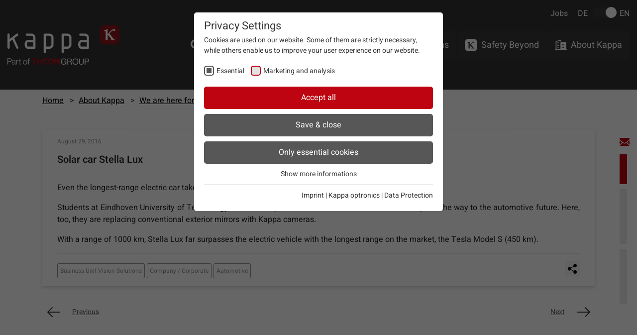

--- FILE ---
content_type: text/html; charset=utf-8
request_url: https://www.kappa-optronics.com/en/news/solarmobil-stella-lux-1/
body_size: 18043
content:
<!DOCTYPE html>
<html dir="ltr" lang="en-US">
<head>

<meta charset="utf-8">
<!-- 
	Löwenstark Digital Solutions GmbH – https://www.loewenstark-digital.com/

	This website is powered by TYPO3 - inspiring people to share!
	TYPO3 is a free open source Content Management Framework initially created by Kasper Skaarhoj and licensed under GNU/GPL.
	TYPO3 is copyright 1998-2026 of Kasper Skaarhoj. Extensions are copyright of their respective owners.
	Information and contribution at https://typo3.org/
-->


<link rel="shortcut icon" href="/typo3conf/ext/kappa_mask/Resources/Public/Icons/favicon.ico" type="image/vnd.microsoft.icon">
<title>Solar car Stella Lux: Kappa optronics GmbH</title>
<meta http-equiv="x-ua-compatible" content="IE=edge" />
<meta name="generator" content="TYPO3 CMS" />
<meta name="description" content="Even the longest-range electric car takes advantage of Kappa cameras!" />
<meta name="viewport" content="width=device-width, initial-scale=1" />
<meta name="robots" content="index,follow" />
<meta property="og:title" content="Solar car Stella Lux" />
<meta property="og:type" content="article" />
<meta property="og:url" content="https://www.kappa-optronics.com/en/news/solarmobil-stella-lux-1/" />
<meta property="og:description" content="Even the longest-range electric car takes advantage of Kappa cameras!" />
<meta property="og:image" content="https://www.kappa-optronics.com/fileadmin/_processed_/f/8/csm_Kappa_63d1297fcf.png" />
<meta property="og:image:url" content="https://www.kappa-optronics.com/fileadmin/_processed_/f/8/csm_Kappa_63d1297fcf.png" />
<meta property="og:image:width" content="498" />
<meta property="og:image:height" content="260" />
<meta property="og:image" content="https://www.kappa-optronics.com/fileadmin/user_upload/startseite/company-LDS.svg" />
<meta name="twitter:card" content="summary" />
<meta name="twitter:title" content="News: All posts at a glance | Kappa optronics" />
<meta name="twitter:description" content="Find out more about our latest products ✓ vision systems ✓ technologies ✓ people and events ✓ |Kappa optronics" />
<meta name="apple-mobile-web-app-capable" content="no" />


<style type="text/css" media="all">
/*<![CDATA[*/
<!-- 
:root{--blue:#007bff;--indigo:#6610f2;--purple:#6f42c1;--pink:#e83e8c;--red:#dc3545;--orange:#fd7e14;--yellow:#ffc107;--green:#28a745;--teal:#20c997;--cyan:#17a2b8;--white:#fff;--gray:#6c757d;--gray-dark:#343a40;--primary:#007bff;--secondary:#6c757d;--success:#28a745;--info:#17a2b8;--warning:#ffc107;--danger:#dc3545;--light:#f8f9fa;--dark:#343a40;--breakpoint-xs:0;--breakpoint-sm:576px;--breakpoint-md:768px;--breakpoint-lg:992px;--breakpoint-xl:1200px;--font-family-sans-serif:-apple-system,BlinkMacSystemFont,"Segoe UI",Roboto,"Helvetica Neue",Arial,"Noto Sans","Liberation Sans",sans-serif,"Apple Color Emoji","Segoe UI Emoji","Segoe UI Symbol","Noto Color Emoji";--font-family-monospace:SFMono-Regular,Menlo,Monaco,Consolas,"Liberation Mono","Courier New",monospace}*,::after,::before{-webkit-box-sizing:border-box;box-sizing:border-box}html{font-family:sans-serif;line-height:1.15;-webkit-text-size-adjust:100%}header,main,nav,section{display:block}body{margin:0;font-family:-apple-system,BlinkMacSystemFont,"Segoe UI",Roboto,"Helvetica Neue",Arial,"Noto Sans","Liberation Sans",sans-serif,"Apple Color Emoji","Segoe UI Emoji","Segoe UI Symbol","Noto Color Emoji";font-size:1rem;font-weight:400;line-height:1.5;color:#212529;text-align:left;background-color:#fff}h1,h2,h3{margin-top:0;margin-bottom:.5rem}p{margin-top:0;margin-bottom:1rem}ul{margin-top:0;margin-bottom:1rem}ul ul{margin-bottom:0}strong{font-weight:bolder}a{color:#007bff;text-decoration:none;background-color:transparent}img{vertical-align:middle;border-style:none}svg{overflow:hidden;vertical-align:middle}label{display:inline-block;margin-bottom:.5rem}button{border-radius:0}button,input{margin:0;font-family:inherit;font-size:inherit;line-height:inherit}button,input{overflow:visible}button{text-transform:none}[type=button],[type=submit],button{-webkit-appearance:button}[type=button]::-moz-focus-inner,[type=submit]::-moz-focus-inner,button::-moz-focus-inner{padding:0;border-style:none}input[type=checkbox]{-webkit-box-sizing:border-box;box-sizing:border-box;padding:0}fieldset{min-width:0;padding:0;margin:0;border:0}::-webkit-file-upload-button{font:inherit;-webkit-appearance:button}.h1,h1,h2,h3{margin-bottom:.5rem;font-weight:500;line-height:1.2}.h1,h1{font-size:2.5rem}h2{font-size:2rem}h3{font-size:1.75rem}.row{display:-ms-flexbox;display:-webkit-box;display:flex;-ms-flex-wrap:wrap;flex-wrap:wrap;margin-right:-15px;margin-left:-15px}.col-lg-12,.col-lg-6,.col-md-12,.col-md-6,.col-sm-12,.col-sm-6,.col-xl-12,.col-xl-6,.col-xl-8{position:relative;width:100%;padding-right:15px;padding-left:15px}@media (min-width:576px){.col-sm-6{-ms-flex:0 0 50%;-webkit-box-flex:0;flex:0 0 50%;max-width:50%}.col-sm-12{-ms-flex:0 0 100%;-webkit-box-flex:0;flex:0 0 100%;max-width:100%}}@media (min-width:768px){.col-md-6{-ms-flex:0 0 50%;-webkit-box-flex:0;flex:0 0 50%;max-width:50%}.col-md-12{-ms-flex:0 0 100%;-webkit-box-flex:0;flex:0 0 100%;max-width:100%}}@media (min-width:992px){.col-lg-6{-ms-flex:0 0 50%;-webkit-box-flex:0;flex:0 0 50%;max-width:50%}.col-lg-12{-ms-flex:0 0 100%;-webkit-box-flex:0;flex:0 0 100%;max-width:100%}}@media (min-width:1200px){.col-xl-6{-ms-flex:0 0 50%;-webkit-box-flex:0;flex:0 0 50%;max-width:50%}.col-xl-8{-ms-flex:0 0 66.666667%;-webkit-box-flex:0;flex:0 0 66.666667%;max-width:66.666667%}.col-xl-12{-ms-flex:0 0 100%;-webkit-box-flex:0;flex:0 0 100%;max-width:100%}}.fade:not(.show){opacity:0}.nav{display:-ms-flexbox;display:-webkit-box;display:flex;-ms-flex-wrap:wrap;flex-wrap:wrap;padding-left:0;margin-bottom:0;list-style:none}.close{float:right;font-size:1.5rem;font-weight:700;line-height:1;color:#000;text-shadow:0 1px 0 #fff;opacity:.5}button.close{padding:0;background-color:transparent;border:0}.modal{position:fixed;top:0;left:0;z-index:1050;display:none;width:100%;height:100%;overflow:hidden;outline:0}.modal-dialog{position:relative;width:auto;margin:.5rem}.modal.fade .modal-dialog{-webkit-transform:translate(0,-50px);transform:translate(0,-50px)}.modal-content{position:relative;display:-ms-flexbox;display:-webkit-box;display:flex;-ms-flex-direction:column;-webkit-box-orient:vertical;-webkit-box-direction:normal;flex-direction:column;width:100%;background-color:#fff;background-clip:padding-box;border:1px solid rgba(0,0,0,.2);border-radius:.3rem;outline:0}.modal-header{display:-ms-flexbox;display:-webkit-box;display:flex;-ms-flex-align:start;-webkit-box-align:start;align-items:flex-start;-ms-flex-pack:justify;-webkit-box-pack:justify;justify-content:space-between;padding:1rem 1rem;border-bottom:1px solid #dee2e6;border-top-left-radius:calc(.3rem - 1px);border-top-right-radius:calc(.3rem - 1px)}.modal-header .close{padding:1rem 1rem;margin:-1rem -1rem -1rem auto}.modal-body{position:relative;-ms-flex:1 1 auto;-webkit-box-flex:1;flex:1 1 auto;padding:1rem}@media (min-width:576px){.modal-dialog{max-width:500px;margin:1.75rem auto}}.d-block{display:block!important}@media (min-width:1200px){.d-xl-none{display:none!important}}.mb-4{margin-bottom:1.5rem!important}.text-primary{color:#007bff!important}:root{--mm-ocd-width:80%;--mm-ocd-min-width:200px;--mm-ocd-max-width:440px}:root{--mm-spn-item-height:50px;--mm-spn-item-indent:20px;--mm-spn-line-height:24px}a{color:#be0311}a[href^="tel:"]{color:inherit}img{max-width:100%;height:auto}.text-primary{color:#be0311!important}.frame-space-before-none{padding-top:0!important}.frame-space-after-none{padding-bottom:0!important}.container-xxl{width:100%;padding-right:15px;padding-left:15px;margin-right:auto;margin-left:auto}@media (min-width:567px){.container-xxl{max-width:540px}}@media (min-width:768px){.container-xxl{max-width:720px}}@media (min-width:992px){.container-xxl{max-width:960px}}@media (min-width:1200px){.container-xxl{max-width:1140px}}@media (min-width:1400px){.container-xxl{max-width:1780px}}.frame{padding-top:30px;padding-bottom:30px}.frame .frame{padding-top:0;padding-bottom:0}.homepage{display:-webkit-box;display:-ms-flexbox;display:flex;-webkit-box-orient:vertical;-webkit-box-direction:normal;-ms-flex-direction:column;flex-direction:column;min-height:610px}body{font-family:Heebo,sans-serif!important}h1,h2,h3{font-family:Heebo,sans-serif!important}.textelement .content{letter-spacing:0;font-size:16px;line-height:22px;color:#545454}p a{color:#be0311;text-decoration:none}.contacticons{display:none;position:fixed;top:200px;right:0;width:60px;z-index:1000}@media (min-width:576px){.contacticons{display:block}}.contacticons .mail,.contacticons .tel{display:-webkit-box;display:-ms-flexbox;display:flex;width:270px;margin-bottom:10px;position:absolute;right:-220px;background:0 0}.contacticons .mail .mailicon,.contacticons .tel .telicon{width:50px;-webkit-box-flex:0;-ms-flex:0 0 50px;flex:0 0 50px;height:50px;padding:10px;background-color:#fff;background-position:center;background-repeat:no-repeat}.contacticons .tel .telicon{background-image:url(/typo3conf/ext/kappa_mask/Resources/Public/images/fon.svg)}.contacticons .mail .mailicon{background-image:url(/typo3conf/ext/kappa_mask/Resources/Public/images/brief.svg)}.contacticons .mail .mailcontent,.contacticons .tel .telcontent{padding:1rem 1rem 1rem 0}.contacticons .mail .mailcontent>*,.contacticons .tel .telcontent>*{display:block;padding-bottom:5px}.contacticons .mail{top:60px}.contacticons .requestcall{right:17px;padding:.5rem 1rem;font-size:16px;text-align:center;color:#fff!important;background:#be0311;text-transform:uppercase}@media (max-width:1024px){.textelement .content{font-size:16px;line-height:24px}}@media (max-width:480px){.homepage{overflow:hidden}}@media (max-width:375px){.headerslider{height:100vh}.headerslider .contenoverimage .button{width:150px;height:36px;font-size:16px;line-height:24px}.headerslider .backimage{height:100vh}.headerslider .icon{width:37px;height:28px;left:24px;bottom:50px}.videoplayer{padding-right:0;padding-left:0}.textelement{padding-top:20px;padding-bottom:50px;padding-left:10px;padding-right:10px}.textelement .content{font-size:16px;line-height:24px}.contacticons{display:none}}.h1,h1{font-size:50px;line-height:56px}h2{font-size:24px;line-height:28px}h3{font-size:20px;line-height:26px}.h1,h1,h2,h3{word-wrap:break-word}.page-top{display:-webkit-box;display:-ms-flexbox;display:flex;-webkit-box-pack:end;-ms-flex-pack:end;justify-content:flex-end;-webkit-box-align:center;-ms-flex-align:center;align-items:center;padding-top:15px;position:fixed;top:0;left:15px;right:15px;z-index:1002}@media (min-width:1400px){.page-top{left:0;right:0}}.page-top .language-menu,.page-top .login,.page-top .meta-menu{display:none}.language-menu{display:-webkit-box;display:-ms-flexbox;display:flex;-webkit-box-pack:end;-ms-flex-pack:end;justify-content:flex-end;color:#fff}.language-menu .switch{position:relative;display:inline-block;width:44px;height:20px;margin-right:10px;margin-left:10px}.language-menu .switch input{opacity:0;width:0;height:0}.language-menu .slider{position:absolute;top:0;left:0;right:0;bottom:0;background-color:#3b3a3a;height:20px}.language-menu .slider:before{position:absolute;content:"";height:22px;width:22px;left:0;bottom:-1px;background-color:#fff}.language-menu .slider.round{border-radius:34px}.language-menu .slider.round:before{border-radius:50%}.login{margin-top:-4px;margin-right:15px}.login button{border:0;color:#fff;background-color:transparent}.meta-menu{margin-top:-4px;margin-right:20px}.meta-menu a{color:#fff}.meta-menu>*{display:inline-block;margin-left:8px}.meta-menu>:first-child{margin-left:0}@media (min-width:1200px){.page-top .login,.page-top .meta-menu{display:block}.page-top .language-menu{display:-webkit-box;display:-ms-flexbox;display:flex}}.nav-toggle,.search-toggle{display:block;position:absolute;width:45px;line-height:45px;text-align:center}.nav-toggle{right:15px}.search-toggle{right:60px}.page-header{display:-webkit-box;display:-ms-flexbox;display:flex;-webkit-box-orient:vertical;-webkit-box-direction:normal;-ms-flex-direction:column;flex-direction:column;padding:20px 15px;background-color:rgba(0,0,0,.8)}.page-header.transparent{background-color:transparent}.page-header.fixed{position:fixed;top:0;left:0;right:0;z-index:1001}.logo{display:block;width:180px}.nav-container{position:relative}.search{display:none;position:absolute;top:-50px;left:0;right:0;height:100%;z-index:1}.search__field{width:100%;height:100%;padding:15px;border:1px solid #be0311}.search__button{padding:15px;background-color:#be0311;border:1px solid transparent;-webkit-appearance:button}.search__wrapper{display:-webkit-box;display:-ms-flexbox;display:flex}.nav-list__item--search{display:none}.nav-list{display:none;margin:0;padding:0;position:relative;list-style-type:none;-webkit-box-orient:vertical;-webkit-box-direction:normal;-ms-flex-direction:column;flex-direction:column}.nav-list__item{width:auto;margin:1px 0 0;background-color:rgba(59,58,58,.8)}.nav-list__link{height:100%;display:block;padding:15px;color:#fff;text-decoration:none}.nav-list__sub ul{margin:0;padding:0;list-style-type:none}.nav-list__sub ul li a{display:block;padding:15px;color:#fff;text-decoration:none;background-color:transparent}.nav-list__sub>ul>li:first-child>a{color:#fff;font-weight:700;text-transform:uppercase;border-bottom:2px solid #fff}@media (min-width:1200px){.nav-toggle,.search-toggle{display:none}.search{top:0;left:15px;right:15px}.page-header{-webkit-box-orient:horizontal;-webkit-box-direction:normal;-ms-flex-direction:row;flex-direction:row;-webkit-box-align:center;-ms-flex-align:center;align-items:center;-webkit-box-pack:justify;-ms-flex-pack:justify;justify-content:space-between;margin:0 -15px;padding:50px 15px}.logo,.nav{margin:0 15px}.logo{width:180px;-webkit-box-flex:0;-ms-flex:0 0 180px;flex:0 0 180px}.nav-list{display:-webkit-box;display:-ms-flexbox;display:flex;-webkit-box-orient:horizontal;-webkit-box-direction:normal;-ms-flex-direction:row;flex-direction:row;-webkit-box-pack:end;-ms-flex-pack:end;justify-content:flex-end}.nav-list__item{margin:0 1px}.nav-list__item:first-child{margin-left:0}.nav-list__item:last-child{margin-right:0}.nav-list__item--search{display:block;width:57px;background-color:transparent}.nav-list__link{font-size:18px;text-align:center;-webkit-box-pack:center;-ms-flex-pack:center;justify-content:center}.nav-list__link--has-icon{display:-webkit-box;display:-ms-flexbox;display:flex;-webkit-box-align:center;-ms-flex-align:center;align-items:center}.nav-list__link--has-icon>img{margin-right:8px}.nav-list__sub{position:absolute;left:59px;right:0;padding:30px 15px;opacity:0;visibility:hidden;margin-top:0;background-color:rgba(59,58,58,.8);z-index:1001}.nav-list__sub>*{width:calc(100% / 3 - 30px);-webkit-box-flex:0;-ms-flex:0 0 calc(100% / 3 - 30px);flex:0 0 calc(100% / 3 - 30px);margin:0 15px!important}}@media (min-width:1250px){.logo{width:278px;-webkit-box-flex:0;-ms-flex:0 0 278px;flex:0 0 278px}}@media (min-width:1400px){.page-header,.page-top{padding-left:78px;padding-right:78px}}@media (min-width:1724px){.nav-list__item{width:264px}.nav-list__item--search{width:57px}.nav-list__sub>*{width:calc(100% / 4 - 30px);-webkit-box-flex:0;-ms-flex:0 0 calc(100% / 4 - 30px);flex:0 0 calc(100% / 4 - 30px);margin:0 15px!important}}:root{--mm-ocd-width:100%;--mm-ocd-min-width:200px;--mm-ocd-max-width:auto;--mm-spn-item-indent:0;--mm-spn-item-height:60px}.mm-spn__close{position:absolute;top:13px;right:0;width:60px;height:60px;line-height:60px;text-align:center;color:#fff;z-index:1}#nav-mobile .language-menu{position:absolute;bottom:0;left:0;z-index:3;right:0;-webkit-box-pack:center;-ms-flex-pack:center;justify-content:center;padding-bottom:1rem;padding-top:1rem;background-color:#3b3a3a}#nav-mobile .language-menu .slider{background-color:rgba(255,255,255,.15)}.headerslider{position:relative;padding-top:0;padding-bottom:0}.headerslider .backimage{position:absolute;top:0;right:0;left:0;bottom:0;width:100%;height:100%;background-repeat:no-repeat;background-size:cover;background-position:center}.headerslider .contenoverimage{position:absolute;top:50%;left:15px;right:15px;-webkit-transform:translateY(-50%);transform:translateY(-50%)}@media (min-width:1400px){.headerslider .contenoverimage{left:78px;right:78px}}.headerslider .contenoverimage .headline{font-size:32px;text-transform:uppercase;color:#fff;font-weight:400}@media (min-width:576px){.headerslider .contenoverimage .headline{font-size:40px}}@media (min-width:768px){.headerslider .contenoverimage .headline{font-size:56px}}@media (min-width:992px){.headerslider .contenoverimage .headline{font-size:72px}}@media (min-width:1200px){.headerslider .contenoverimage .headline{font-size:80px}}.headerslider .contenoverimage .subline{font-size:16px;font-weight:300;color:#fff}@media (min-width:576px){.headerslider .contenoverimage .subline{font-size:24px}}@media (min-width:768px){.headerslider .contenoverimage .subline{font-size:30px}}.headerslider .contenoverimage .button{background:rgba(59,58,58,.6);border-radius:5px;text-transform:uppercase;color:#fff;width:256px;height:50px;font-size:26px;line-height:36px;display:-webkit-inline-box;display:-ms-inline-flexbox;display:inline-flex;-webkit-box-pack:center;-ms-flex-pack:center;justify-content:center;-webkit-box-align:center;-ms-flex-align:center;align-items:center;text-decoration:none;margin-top:20px}.headerslider .icon{position:absolute;bottom:30px;left:15px;width:45px;height:45px;background-repeat:no-repeat;background-size:contain;background-position:left center}@media (min-width:1400px){.headerslider .icon{width:90px;height:90px;left:78px}}.news-list-default .article{display:-webkit-box;display:-ms-flexbox;display:flex;-webkit-box-orient:vertical;-webkit-box-direction:normal;-ms-flex-direction:column;flex-direction:column;height:100%}.videoplayer{position:relative}.modal-header{-webkit-box-align:center;-ms-flex-align:center;align-items:center;padding:15px 30px;color:#fff;background-color:#1a1a1a;border-radius:0}.modal-header img{margin:0 auto}.modal-header .close{position:absolute;right:30px;color:#fff;opacity:1}.modal-body{padding:0}#loginModal{padding-right:0!important;z-index:9002}.login-header{padding:15px 30px;background-color:#f5f5f5}.login-heading h3{font-weight:700;color:#4e4d4d;margin:0}.login-fieldset{padding:30px 30px}.login-field{margin-bottom:30px}.login-field label{display:block;color:#4e4d4d;font-weight:700;text-transform:uppercase}.login-field input{width:100%;padding:8px 10px;border:1px solid #dcdcdc;background-color:#f5f5f5}.login-submit{text-align:center}.login-submit input{width:100%;max-width:250px;padding:15px;color:#fff;font-weight:700;background-color:#3b3a3a;border:0}.login-new,.login-recovery{display:block}.login-footer{padding:0 30px 30px;text-align:center}-->
/*]]>*/
</style>

<link href="/typo3conf/ext/kappa_mask/Resources/Public/Css/Newsdetail.css" rel="stylesheet" type="text/css" >




<script>
/*<![CDATA[*/
/*_scriptCode*/

			/* decrypt helper function */
		function decryptCharcode(n,start,end,offset) {
			n = n + offset;
			if (offset > 0 && n > end) {
				n = start + (n - end - 1);
			} else if (offset < 0 && n < start) {
				n = end - (start - n - 1);
			}
			return String.fromCharCode(n);
		}
			/* decrypt string */
		function decryptString(enc,offset) {
			var dec = "";
			var len = enc.length;
			for(var i=0; i < len; i++) {
				var n = enc.charCodeAt(i);
				if (n >= 0x2B && n <= 0x3A) {
					dec += decryptCharcode(n,0x2B,0x3A,offset);	/* 0-9 . , - + / : */
				} else if (n >= 0x40 && n <= 0x5A) {
					dec += decryptCharcode(n,0x40,0x5A,offset);	/* A-Z @ */
				} else if (n >= 0x61 && n <= 0x7A) {
					dec += decryptCharcode(n,0x61,0x7A,offset);	/* a-z */
				} else {
					dec += enc.charAt(i);
				}
			}
			return dec;
		}
			/* decrypt spam-protected emails */
		function linkTo_UnCryptMailto(s) {
			location.href = decryptString(s,-2);
		}
		

/*]]>*/
</script>

<link href="/typo3conf/ext/kappa_mask/Resources/Public/Fonts/Heebo/heebo-v12-latin-regular.woff2" rel="preload" as="font" type="font/woff2" crossorigin="crossorigin">
<link href="/typo3conf/ext/kappa_mask/Resources/Public/Fonts/Heebo/heebo-v12-latin-500.woff2" rel="preload" as="font" type="font/woff2" crossorigin="crossorigin">
<link href="/typo3conf/ext/kappa_mask/Resources/Public/Fonts/Heebo/heebo-v12-latin-700.woff2" rel="preload" as="font" type="font/woff2" crossorigin="crossorigin">
<link href="/typo3conf/ext/kappa_mask/Resources/Public/Fonts/Heebo/heebo-v12-latin-regular.woff" rel="preload" as="font" type="font/woff" crossorigin="crossorigin">
<link href="/typo3conf/ext/kappa_mask/Resources/Public/Fonts/Heebo/heebo-v12-latin-500.woff" rel="preload" as="font" type="font/woff" crossorigin="crossorigin">
<link href="/typo3conf/ext/kappa_mask/Resources/Public/Fonts/Heebo/heebo-v12-latin-700.woff" rel="preload" as="font" type="font/woff" crossorigin="crossorigin"><link rel="preload" as="style" href="https://www.kappa-optronics.com/fileadmin/sg_cookie_optin/siteroot-469/cookieOptin.css?1730207357" media="all" crossorigin="anonymous">
<link rel="stylesheet" href="https://www.kappa-optronics.com/fileadmin/sg_cookie_optin/siteroot-469/cookieOptin.css?1730207357" media="all" crossorigin="anonymous">
<script id="cookieOptinData" type="application/json">{"cookieGroups":[{"groupName":"essential","label":"Essential","description":"Essential cookies are required for basic functions of the website. This ensures that the website functions properly. They are deleted after each session (e.g. when closing the browser) by setting the browser accordingly. To do this, end each session and close the browser.","required":true,"cookieData":[{"Name":"cookie_optin","Provider":"Kappa Optronics","Purpose":"This cookie is used to store your cookie preferences for this website.","Lifetime":"1 year","index":0,"crdate":1730206801,"tstamp":1730207357,"pseudo":false}],"scriptData":[],"loadingHTML":"","loadingJavaScript":""},{"groupName":"analytics","label":"Marketing and analysis","description":"Analytics\/marketing cookies collect information anonymously. This information helps us understand how our visitors use our website. Marketing cookies are sometimes used by third-party providers or publishers to display personalized advertising. They do this by tracking visitors across websites.\r\nFor this purpose, personal data is sometimes transmitted to third countries and the USA. If you consent to \u201cMarketing and Analysis\u201d, you expressly agree to the transfer of your data to a third country, particularly to the USA. You can revoke your consent at any time with future effect.\r\nWhen transferring personal data, there are risks in terms of data protection law for the person whose data is transferred to the USA.","googleService":1,"googleName":"analytics_storage","dependentGroups":"","dependentGroupTitles":"","required":false,"cookieData":[{"Name":"_ga","Provider":"Google Analytics","Purpose":"Cookie to count and track page views.","Lifetime":"2 years","index":0,"crdate":1730206801,"tstamp":1730207357,"pseudo":false},{"Name":"_gid","Provider":"Google Analytics","Purpose":"Cookie to count and track page views.","Lifetime":"1 day","index":1,"crdate":1730206801,"tstamp":1730207357,"pseudo":false},{"Name":"MSPTC","Provider":"www.bing.com","Purpose":"This cookie allows to serve relevant advertisements to visitors.","Lifetime":"1 year","index":2,"crdate":1730206801,"tstamp":1730207357,"pseudo":false},{"Name":"MUID","Provider":"www.bing.com","Purpose":"Microsoft User Identifier tracking cookie used by Bing Ads.","Lifetime":"1 year","index":3,"crdate":1730206801,"tstamp":1730207357,"pseudo":false},{"Name":"_uetsid","Provider":"bing.com","Purpose":"This is a tracking cookie used by Microsoft Bing Advertising to enable us to interact with a visitor who has previously visited our website.","Lifetime":"1 day","index":4,"crdate":1730206801,"tstamp":1730207357,"pseudo":false},{"Name":"_uetvid","Provider":"bing.com","Purpose":"This is a cookie utilized by Microsoft Bing Ads and is a tracking cookie. It allows us to engage with a visitor that has previously visited our Website.","Lifetime":"1 month","index":5,"crdate":1730206801,"tstamp":1730207357,"pseudo":false}],"scriptData":[{"title":"Google Tag Manager","script":"(function(w,d,s,l,i){w[l]=w[l]||[];w[l].push({'gtm.start':\r\nnew Date().getTime(),event:'gtm.js'});var f=d.getElementsByTagName(s)[0],\r\nj=d.createElement(s),dl=l!='dataLayer'?'&l='+l:'';j.async=true;j.src=\r\n'https:\/\/www.googletagmanager.com\/gtm.js?id='+i+dl;f.parentNode.insertBefore(j,f);\r\n})(window,document,'script','dataLayer','GTM-TLCG7W');","html":"<!-- Google Tag Manager (noscript) -->\r\n<noscript><iframe src=\"https:\/\/www.googletagmanager.com\/ns.html?id=GTM-TLCG7W\" height=\"0\" width=\"0\" style=\"display:none;visibility:hidden\"><\/iframe><\/noscript>\r\n<!-- End Google Tag Manager (noscript) -->","index":0},{"title":"BING","script":"(function(w,d,t,r,u){var f,n,i;w[u]=w[u]||[],f=function(){var o={ti:\"56070499\"};o.q=w[u],w[u]=new UET(o),w[u].push(\"pageLoad\")},n=d.createElement(t),n.src=r,n.async=1,n.onload=n.onreadystatechange=function(){var s=this.readyState;s&&s!==\"loaded\"&&s!==\"complete\"||(f(),n.onload=n.onreadystatechange=null)},i=d.getElementsByTagName(t)[0],i.parentNode.insertBefore(n,i)})(window,document,\"script\",\"\/\/bat.bing.com\/bat.js\",\"uetq\");","html":"","index":1},{"title":"Mouseflow","script":"window._mfq=window._mfq||[];(function(){var mf=document.createElement(\"script\");mf.type=\"text\/javascript\";mf[\"async\"]=true;mf.src=\"\/\/cdn.mouseflow.com\/projects\/372f37c8-add7-470b-ad9c-0df36c7a26ea.js\";document.getElementsByTagName(\"head\")[0].appendChild(mf)})();","html":"","index":2}],"loadingHTML":"<!-- Google Tag Manager (noscript) -->\r\n<noscript><iframe src=\"https:\/\/www.googletagmanager.com\/ns.html?id=GTM-TLCG7W\" height=\"0\" width=\"0\" style=\"display:none;visibility:hidden\"><\/iframe><\/noscript>\r\n<!-- End Google Tag Manager (noscript) -->\n\n","loadingJavaScript":"https:\/\/www.kappa-optronics.com\/fileadmin\/sg_cookie_optin\/siteroot-469\/analytics-1.js","crdate":1730206801,"tstamp":1730207357}],"cssData":{"color_box":"#FFFFFF","color_headline":"#373737","color_text":"#373737","color_confirmation_background":"#2e6b96","color_confirmation_text":"#FFFFFF","color_checkbox":"#be0311","color_checkbox_required":"#575757","color_button_all":"#be0311","color_button_all_hover":"#000000","color_button_all_text":"#ffffff","color_button_specific":"#575757","color_button_specific_hover":"#929292","color_button_specific_text":"#FFFFFF","color_button_essential":"#575757","color_button_essential_hover":"#929292","color_button_essential_text":"#FFFFFF","color_button_close":"#FFFFFF","color_button_close_hover":"#FFFFFF","color_button_close_text":"#373737","color_list":"#575757","color_list_text":"#FFFFFF","color_table":"#FFFFFF","color_Table_data_text":"#373737","color_table_header":"#F3F3F3","color_table_header_text":"#373737","color_full_box":"#143D59","color_full_headline":"#FFFFFF","color_full_text":"#FFFFFF","color_full_button_close":"#143D59","color_full_button_close_hover":"#143D59","color_full_button_close_text":"#FFFFFF","iframe_color_consent_box_background":"#D6D6D6","iframe_color_button_load_one":"#143D59","iframe_color_button_load_one_hover":"#2E6B96","iframe_color_button_load_one_text":"#FFFFFF","iframe_color_open_settings":"#373737","banner_color_box":"#DDDDDD","banner_color_text":"#373737","banner_color_link_text":"#373737","banner_color_button_settings":"#575757","banner_color_button_settings_hover":"#929292","banner_color_button_settings_text":"#FFFFFF","banner_color_button_accept_essential":"#575757","banner_color_button_accept_essential_hover":"#929292","banner_color_button_accept_essential_text":"#FFFFFF","banner_color_button_accept":"#143D59","banner_color_button_accept_hover":"#2E6B96","banner_color_button_accept_text":"#FFFFFF","color_fingerprint_image":"#FFFFFF","color_fingerprint_background":"#be0311"},"footerLinks":[{"url":"https:\/\/www.kappa-optronics.com\/en\/imprint\/?disableOptIn=1&cHash=96ad49daea07302e6fe5e0f6b291c9f6","name":"Imprint | Kappa optronics","uid":381,"index":0},{"url":"https:\/\/www.kappa-optronics.com\/en\/data-protection\/?disableOptIn=1&cHash=c4063c4c032ada824caf62293fbcbbe9","name":"Data Protection","uid":384,"index":1}],"iFrameGroup":{"groupName":"iframes","label":"External content","description":"We use external content on our website to provide you with additional information.","required":false,"cookieData":[]},"settings":{"banner_enable":false,"banner_force_min_width":0,"version":1,"banner_position":0,"banner_show_settings_button":true,"cookie_lifetime":365,"session_only_essential_cookies":false,"iframe_enabled":false,"minify_generated_data":true,"show_button_close":false,"activate_testing_mode":false,"disable_powered_by":true,"disable_for_this_language":false,"set_cookie_for_domain":"","save_history_webhook":"https:\/\/www.kappa-optronics.com\/en\/?saveOptinHistory","cookiebanner_whitelist_regex":"","banner_show_again_interval":14,"identifier":469,"language":1,"render_assets_inline":false,"consider_do_not_track":false,"domains_to_delete_cookies_for":"","subdomain_support":false,"overwrite_baseurl":"","unified_cookie_name":true,"disable_usage_statistics":false,"fingerprint_position":1,"iframe_replacement_background_image":"","monochrome_enabled":false,"show_fingerprint":true,"disable_automatic_loading":false,"auto_action_for_bots":0},"textEntries":{"header":"Privacy Settings","description":"Cookies are used on our website. Some of them are strictly necessary, while others enable us to improve your user experience on our website.","accept_all_text":"Accept all","accept_specific_text":"Save & close","accept_essential_text":"Only essential cookies","extend_box_link_text":"Show more informations","extend_box_link_text_close":"Hide more informations","extend_table_link_text":"Show cookie informations","extend_table_link_text_close":"Hide cookie informations","cookie_name_text":"Name","cookie_provider_text":"Provider","cookie_purpose_text":"Usage","cookie_lifetime_text":"Duration","iframe_button_allow_all_text":"Allow all external content","iframe_button_allow_one_text":"Allow once","iframe_button_reject_text":"Don't allow","iframe_button_load_one_text":"Load external content","iframe_open_settings_text":"Show settings","iframe_button_load_one_description":"","banner_button_accept_text":"Accept","banner_button_accept_essential_text":"Decline","banner_button_settings_text":"Settings","banner_description":"Cookies are used on our website. Some of them are strictly necessary, while others enable us to improve your user experience on our website.","save_confirmation_text":"Cookie settings saved successfully","user_hash_text":"User-Hash","dependent_groups_text":"Depending on:"},"placeholders":{"iframe_consent_description":"<p class=\"sg-cookie-optin-box-flash-message\"><\/p>"},"mustacheData":{"template":{"template_html":"<!--googleoff: index-->\r\n<div class=\"sg-cookie-optin-box\">\r\n\t{{#settings.show_button_close}}\r\n\t\t<span class=\"sg-cookie-optin-box-close-button\">\u2715<\/span>\r\n\t{{\/settings.show_button_close}}\r\n\r\n\t<strong class=\"sg-cookie-optin-box-header\">{{{textEntries.header}}}<\/strong>\r\n\t<p class=\"sg-cookie-optin-box-description\">{{{textEntries.description}}}<\/p>\r\n\r\n\t<ul class=\"sg-cookie-optin-box-cookie-list\">\r\n\t\t{{#cookieGroups}}\r\n\t\t\t<li class=\"sg-cookie-optin-box-cookie-list-item\">\r\n\t\t\t\t<label >\r\n\t\t\t\t\t<input tabindex=\"1\" class=\"sg-cookie-optin-checkbox\"\r\n\t\t\t\t\t   type=\"checkbox\"\r\n\t\t\t\t\t   name=\"cookies[]\"\r\n\t\t\t\t\t   value=\"{{groupName}}\"\r\n\t\t\t\t\t   {{#required}}checked=\"1\"{{\/required}}\r\n\t\t\t\t\t   {{#required}}disabled=\"1\"{{\/required}}>\r\n\t\t\t\t\t<span class=\"sg-cookie-optin-checkbox-label\">{{{label}}}<\/span>\r\n\t\t\t\t<\/label>\r\n\t\t\t<\/li>\r\n\t\t{{\/cookieGroups}}\r\n\t<\/ul>\r\n\r\n\t<div class=\"sg-cookie-optin-box-button\">\r\n\t\t<button tabindex=\"1\" class=\"sg-cookie-optin-box-button-accept-all\">{{{textEntries.accept_all_text}}}<\/button>\r\n\t\t<button tabindex=\"1\" class=\"sg-cookie-optin-box-button-accept-specific\">{{{textEntries.accept_specific_text}}}<\/button>\r\n\t\t<button tabindex=\"1\" class=\"sg-cookie-optin-box-button-accept-essential\">{{{textEntries.accept_essential_text}}}<\/button>\r\n\t<\/div>\r\n\r\n\t<ul class=\"sg-cookie-optin-box-cookie-detail-list\">\r\n\t\t{{#cookieGroups}}\r\n\t\t\t<li class=\"sg-cookie-optin-box-cookie-detail-list-item\">\r\n\t\t\t\t<strong class=\"sg-cookie-optin-box-cookie-detail-header\">{{{label}}}<\/strong>\r\n\t\t\t\t<p class=\"sg-cookie-optin-box-cookie-detail-description\">{{{description}}}<\/p>\r\n\r\n\t\t\t\t<div class=\"sg-cookie-optin-box-cookie-detail-sublist\">\r\n\t\t\t\t\t<table>\r\n\t\t\t\t\t\t<tbody>\r\n\t\t\t\t\t\t\t{{#cookieData}}\r\n\t\t\t\t\t\t\t\t{{^pseudo}}\r\n\t\t\t\t\t\t\t\t\t{{#index}}<tr class=\"divider\"><td colspan=\"2\">&nbsp;<\/td><\/tr>{{\/index}}\r\n\t\t\t\t\t\t\t\t\t<tr>\r\n\t\t\t\t\t\t\t\t\t\t<th>{{{textEntries.cookie_name_text}}}<\/th>\r\n\t\t\t\t\t\t\t\t\t\t<td>{{{Name}}}<\/td>\r\n\t\t\t\t\t\t\t\t\t<\/tr>\r\n\t\t\t\t\t\t\t\t\t<tr>\r\n\t\t\t\t\t\t\t\t\t\t<th>{{{textEntries.cookie_provider_text}}}<\/th>\r\n\t\t\t\t\t\t\t\t\t\t<td>{{{Provider}}}<\/td>\r\n\t\t\t\t\t\t\t\t\t<\/tr>\r\n\t\t\t\t\t\t\t\t\t<tr>\r\n\t\t\t\t\t\t\t\t\t\t<th>{{{textEntries.cookie_lifetime_text}}}<\/th>\r\n\t\t\t\t\t\t\t\t\t\t<td>{{{Lifetime}}}<\/td>\r\n\t\t\t\t\t\t\t\t\t<\/tr>\r\n\t\t\t\t\t\t\t\t\t<tr>\r\n\t\t\t\t\t\t\t\t\t\t<th>{{{textEntries.cookie_purpose_text}}}<\/th>\r\n\t\t\t\t\t\t\t\t\t\t<td class=\"sg-cookie-optin-box-table-reason\">{{{Purpose}}}<\/td>\r\n\t\t\t\t\t\t\t\t\t<\/tr>\r\n\t\t\t\t\t\t\t\t{{\/pseudo}}\r\n\t\t\t\t\t\t\t{{\/cookieData}}\r\n\t\t\t\t\t\t<\/tbody>\r\n\t\t\t\t\t<\/table>\r\n\t\t\t\t<\/div>\r\n\r\n\t\t\t\t{{#cookieData}}\r\n\t\t\t\t\t{{^index}}<a tabindex=\"1\" class=\"sg-cookie-optin-box-sublist-open-more-link\" href=\"#\">{{{textEntries.extend_table_link_text}}}<\/a>{{\/index}}\r\n\t\t\t\t{{\/cookieData}}\r\n\t\t\t<\/li>\r\n\t\t{{\/cookieGroups}}\r\n\t<\/ul>\r\n\r\n\t<div class=\"sg-cookie-optin-box-open-more\">\r\n\t\t<a class=\"sg-cookie-optin-box-open-more-link\" href=\"#\">{{{textEntries.extend_box_link_text}}}<\/a>\r\n\t<\/div>\r\n\r\n\t<div class=\"sg-cookie-optin-box-footer\">\r\n\t\t<div class=\"sg-cookie-optin-box-copyright\">\r\n\t\t\t<a tabindex=\"1\" class=\"sg-cookie-optin-box-copyright-link{{#settings.disable_powered_by}} sg-cookie-optin-box-copyright-link-hidden{{\/settings.disable_powered_by}}\"\r\n\t\t\t   href=\"https:\/\/www.sgalinski.de\/typo3-produkte-webentwicklung\/sgalinski-cookie-optin\/\"\r\n\t\t\t   rel=\"noopener\"\r\n\t\t\t   target=\"_blank\">\r\n\t\t\t\tPowered by<br>sgalinski Cookie Opt In\r\n\t\t\t<\/a>\r\n\t\t<\/div>\r\n\r\n\t\t<div class=\"sg-cookie-optin-box-footer-links\">\r\n\t\t\t{{#footerLinks}}\r\n\t\t\t\t{{#index}}\r\n\t\t\t\t\t<span class=\"sg-cookie-optin-box-footer-divider\"> | <\/span>\r\n\t\t\t\t{{\/index}}\r\n\r\n\t\t\t\t<a tabindex=\"1\" class=\"sg-cookie-optin-box-footer-link\" href=\"{{url}}\" target=\"_blank\">{{{name}}}<\/a>\r\n\t\t\t{{\/footerLinks}}\r\n\t\t<\/div>\r\n\r\n\t\t\r\n\t<\/div>\r\n<\/div>\r\n<!--googleon: index-->\r\n","template_overwritten":1,"template_selection":0,"markup":"<!--googleoff: index-->\r\n<div class=\"sg-cookie-optin-box\">\r\n\r\n\t<strong class=\"sg-cookie-optin-box-header\">Privacy Settings<\/strong>\r\n\t<p class=\"sg-cookie-optin-box-description\">Cookies are used on our website. Some of them are strictly necessary, while others enable us to improve your user experience on our website.<\/p>\r\n\r\n\t<ul class=\"sg-cookie-optin-box-cookie-list\">\r\n\t\t\t<li class=\"sg-cookie-optin-box-cookie-list-item\">\r\n\t\t\t\t<label >\r\n\t\t\t\t\t<input tabindex=\"1\" class=\"sg-cookie-optin-checkbox\"\r\n\t\t\t\t\t   type=\"checkbox\"\r\n\t\t\t\t\t   name=\"cookies[]\"\r\n\t\t\t\t\t   value=\"essential\"\r\n\t\t\t\t\t   checked=\"1\"\r\n\t\t\t\t\t   disabled=\"1\">\r\n\t\t\t\t\t<span class=\"sg-cookie-optin-checkbox-label\">Essential<\/span>\r\n\t\t\t\t<\/label>\r\n\t\t\t<\/li>\r\n\t\t\t<li class=\"sg-cookie-optin-box-cookie-list-item\">\r\n\t\t\t\t<label >\r\n\t\t\t\t\t<input tabindex=\"1\" class=\"sg-cookie-optin-checkbox\"\r\n\t\t\t\t\t   type=\"checkbox\"\r\n\t\t\t\t\t   name=\"cookies[]\"\r\n\t\t\t\t\t   value=\"analytics\"\r\n\t\t\t\t\t   \r\n\t\t\t\t\t   >\r\n\t\t\t\t\t<span class=\"sg-cookie-optin-checkbox-label\">Marketing and analysis<\/span>\r\n\t\t\t\t<\/label>\r\n\t\t\t<\/li>\r\n\t<\/ul>\r\n\r\n\t<div class=\"sg-cookie-optin-box-button\">\r\n\t\t<button tabindex=\"1\" class=\"sg-cookie-optin-box-button-accept-all\">Accept all<\/button>\r\n\t\t<button tabindex=\"1\" class=\"sg-cookie-optin-box-button-accept-specific\">Save & close<\/button>\r\n\t\t<button tabindex=\"1\" class=\"sg-cookie-optin-box-button-accept-essential\">Only essential cookies<\/button>\r\n\t<\/div>\r\n\r\n\t<ul class=\"sg-cookie-optin-box-cookie-detail-list\">\r\n\t\t\t<li class=\"sg-cookie-optin-box-cookie-detail-list-item\">\r\n\t\t\t\t<strong class=\"sg-cookie-optin-box-cookie-detail-header\">Essential<\/strong>\r\n\t\t\t\t<p class=\"sg-cookie-optin-box-cookie-detail-description\">Essential cookies are required for basic functions of the website. This ensures that the website functions properly. They are deleted after each session (e.g. when closing the browser) by setting the browser accordingly. To do this, end each session and close the browser.<\/p>\r\n\r\n\t\t\t\t<div class=\"sg-cookie-optin-box-cookie-detail-sublist\">\r\n\t\t\t\t\t<table>\r\n\t\t\t\t\t\t<tbody>\r\n\t\t\t\t\t\t\t\t\t\r\n\t\t\t\t\t\t\t\t\t<tr>\r\n\t\t\t\t\t\t\t\t\t\t<th>Name<\/th>\r\n\t\t\t\t\t\t\t\t\t\t<td>cookie_optin<\/td>\r\n\t\t\t\t\t\t\t\t\t<\/tr>\r\n\t\t\t\t\t\t\t\t\t<tr>\r\n\t\t\t\t\t\t\t\t\t\t<th>Provider<\/th>\r\n\t\t\t\t\t\t\t\t\t\t<td>Kappa Optronics<\/td>\r\n\t\t\t\t\t\t\t\t\t<\/tr>\r\n\t\t\t\t\t\t\t\t\t<tr>\r\n\t\t\t\t\t\t\t\t\t\t<th>Duration<\/th>\r\n\t\t\t\t\t\t\t\t\t\t<td>1 year<\/td>\r\n\t\t\t\t\t\t\t\t\t<\/tr>\r\n\t\t\t\t\t\t\t\t\t<tr>\r\n\t\t\t\t\t\t\t\t\t\t<th>Usage<\/th>\r\n\t\t\t\t\t\t\t\t\t\t<td class=\"sg-cookie-optin-box-table-reason\">This cookie is used to store your cookie preferences for this website.<\/td>\r\n\t\t\t\t\t\t\t\t\t<\/tr>\r\n\t\t\t\t\t\t<\/tbody>\r\n\t\t\t\t\t<\/table>\r\n\t\t\t\t<\/div>\r\n\r\n\t\t\t\t\t<a tabindex=\"1\" class=\"sg-cookie-optin-box-sublist-open-more-link\" href=\"#\">Show cookie informations<\/a>\r\n\t\t\t<\/li>\r\n\t\t\t<li class=\"sg-cookie-optin-box-cookie-detail-list-item\">\r\n\t\t\t\t<strong class=\"sg-cookie-optin-box-cookie-detail-header\">Marketing and analysis<\/strong>\r\n\t\t\t\t<p class=\"sg-cookie-optin-box-cookie-detail-description\">Analytics\/marketing cookies collect information anonymously. This information helps us understand how our visitors use our website. Marketing cookies are sometimes used by third-party providers or publishers to display personalized advertising. They do this by tracking visitors across websites.\r\nFor this purpose, personal data is sometimes transmitted to third countries and the USA. If you consent to \u201cMarketing and Analysis\u201d, you expressly agree to the transfer of your data to a third country, particularly to the USA. You can revoke your consent at any time with future effect.\r\nWhen transferring personal data, there are risks in terms of data protection law for the person whose data is transferred to the USA.<\/p>\r\n\r\n\t\t\t\t<div class=\"sg-cookie-optin-box-cookie-detail-sublist\">\r\n\t\t\t\t\t<table>\r\n\t\t\t\t\t\t<tbody>\r\n\t\t\t\t\t\t\t\t\t\r\n\t\t\t\t\t\t\t\t\t<tr>\r\n\t\t\t\t\t\t\t\t\t\t<th>Name<\/th>\r\n\t\t\t\t\t\t\t\t\t\t<td>_ga<\/td>\r\n\t\t\t\t\t\t\t\t\t<\/tr>\r\n\t\t\t\t\t\t\t\t\t<tr>\r\n\t\t\t\t\t\t\t\t\t\t<th>Provider<\/th>\r\n\t\t\t\t\t\t\t\t\t\t<td>Google Analytics<\/td>\r\n\t\t\t\t\t\t\t\t\t<\/tr>\r\n\t\t\t\t\t\t\t\t\t<tr>\r\n\t\t\t\t\t\t\t\t\t\t<th>Duration<\/th>\r\n\t\t\t\t\t\t\t\t\t\t<td>2 years<\/td>\r\n\t\t\t\t\t\t\t\t\t<\/tr>\r\n\t\t\t\t\t\t\t\t\t<tr>\r\n\t\t\t\t\t\t\t\t\t\t<th>Usage<\/th>\r\n\t\t\t\t\t\t\t\t\t\t<td class=\"sg-cookie-optin-box-table-reason\">Cookie to count and track page views.<\/td>\r\n\t\t\t\t\t\t\t\t\t<\/tr>\r\n\t\t\t\t\t\t\t\t\t<tr class=\"divider\"><td colspan=\"2\">&nbsp;<\/td><\/tr>\r\n\t\t\t\t\t\t\t\t\t<tr>\r\n\t\t\t\t\t\t\t\t\t\t<th>Name<\/th>\r\n\t\t\t\t\t\t\t\t\t\t<td>_gid<\/td>\r\n\t\t\t\t\t\t\t\t\t<\/tr>\r\n\t\t\t\t\t\t\t\t\t<tr>\r\n\t\t\t\t\t\t\t\t\t\t<th>Provider<\/th>\r\n\t\t\t\t\t\t\t\t\t\t<td>Google Analytics<\/td>\r\n\t\t\t\t\t\t\t\t\t<\/tr>\r\n\t\t\t\t\t\t\t\t\t<tr>\r\n\t\t\t\t\t\t\t\t\t\t<th>Duration<\/th>\r\n\t\t\t\t\t\t\t\t\t\t<td>1 day<\/td>\r\n\t\t\t\t\t\t\t\t\t<\/tr>\r\n\t\t\t\t\t\t\t\t\t<tr>\r\n\t\t\t\t\t\t\t\t\t\t<th>Usage<\/th>\r\n\t\t\t\t\t\t\t\t\t\t<td class=\"sg-cookie-optin-box-table-reason\">Cookie to count and track page views.<\/td>\r\n\t\t\t\t\t\t\t\t\t<\/tr>\r\n\t\t\t\t\t\t\t\t\t<tr class=\"divider\"><td colspan=\"2\">&nbsp;<\/td><\/tr>\r\n\t\t\t\t\t\t\t\t\t<tr>\r\n\t\t\t\t\t\t\t\t\t\t<th>Name<\/th>\r\n\t\t\t\t\t\t\t\t\t\t<td>MSPTC<\/td>\r\n\t\t\t\t\t\t\t\t\t<\/tr>\r\n\t\t\t\t\t\t\t\t\t<tr>\r\n\t\t\t\t\t\t\t\t\t\t<th>Provider<\/th>\r\n\t\t\t\t\t\t\t\t\t\t<td>www.bing.com<\/td>\r\n\t\t\t\t\t\t\t\t\t<\/tr>\r\n\t\t\t\t\t\t\t\t\t<tr>\r\n\t\t\t\t\t\t\t\t\t\t<th>Duration<\/th>\r\n\t\t\t\t\t\t\t\t\t\t<td>1 year<\/td>\r\n\t\t\t\t\t\t\t\t\t<\/tr>\r\n\t\t\t\t\t\t\t\t\t<tr>\r\n\t\t\t\t\t\t\t\t\t\t<th>Usage<\/th>\r\n\t\t\t\t\t\t\t\t\t\t<td class=\"sg-cookie-optin-box-table-reason\">This cookie allows to serve relevant advertisements to visitors.<\/td>\r\n\t\t\t\t\t\t\t\t\t<\/tr>\r\n\t\t\t\t\t\t\t\t\t<tr class=\"divider\"><td colspan=\"2\">&nbsp;<\/td><\/tr>\r\n\t\t\t\t\t\t\t\t\t<tr>\r\n\t\t\t\t\t\t\t\t\t\t<th>Name<\/th>\r\n\t\t\t\t\t\t\t\t\t\t<td>MUID<\/td>\r\n\t\t\t\t\t\t\t\t\t<\/tr>\r\n\t\t\t\t\t\t\t\t\t<tr>\r\n\t\t\t\t\t\t\t\t\t\t<th>Provider<\/th>\r\n\t\t\t\t\t\t\t\t\t\t<td>www.bing.com<\/td>\r\n\t\t\t\t\t\t\t\t\t<\/tr>\r\n\t\t\t\t\t\t\t\t\t<tr>\r\n\t\t\t\t\t\t\t\t\t\t<th>Duration<\/th>\r\n\t\t\t\t\t\t\t\t\t\t<td>1 year<\/td>\r\n\t\t\t\t\t\t\t\t\t<\/tr>\r\n\t\t\t\t\t\t\t\t\t<tr>\r\n\t\t\t\t\t\t\t\t\t\t<th>Usage<\/th>\r\n\t\t\t\t\t\t\t\t\t\t<td class=\"sg-cookie-optin-box-table-reason\">Microsoft User Identifier tracking cookie used by Bing Ads.<\/td>\r\n\t\t\t\t\t\t\t\t\t<\/tr>\r\n\t\t\t\t\t\t\t\t\t<tr class=\"divider\"><td colspan=\"2\">&nbsp;<\/td><\/tr>\r\n\t\t\t\t\t\t\t\t\t<tr>\r\n\t\t\t\t\t\t\t\t\t\t<th>Name<\/th>\r\n\t\t\t\t\t\t\t\t\t\t<td>_uetsid<\/td>\r\n\t\t\t\t\t\t\t\t\t<\/tr>\r\n\t\t\t\t\t\t\t\t\t<tr>\r\n\t\t\t\t\t\t\t\t\t\t<th>Provider<\/th>\r\n\t\t\t\t\t\t\t\t\t\t<td>bing.com<\/td>\r\n\t\t\t\t\t\t\t\t\t<\/tr>\r\n\t\t\t\t\t\t\t\t\t<tr>\r\n\t\t\t\t\t\t\t\t\t\t<th>Duration<\/th>\r\n\t\t\t\t\t\t\t\t\t\t<td>1 day<\/td>\r\n\t\t\t\t\t\t\t\t\t<\/tr>\r\n\t\t\t\t\t\t\t\t\t<tr>\r\n\t\t\t\t\t\t\t\t\t\t<th>Usage<\/th>\r\n\t\t\t\t\t\t\t\t\t\t<td class=\"sg-cookie-optin-box-table-reason\">This is a tracking cookie used by Microsoft Bing Advertising to enable us to interact with a visitor who has previously visited our website.<\/td>\r\n\t\t\t\t\t\t\t\t\t<\/tr>\r\n\t\t\t\t\t\t\t\t\t<tr class=\"divider\"><td colspan=\"2\">&nbsp;<\/td><\/tr>\r\n\t\t\t\t\t\t\t\t\t<tr>\r\n\t\t\t\t\t\t\t\t\t\t<th>Name<\/th>\r\n\t\t\t\t\t\t\t\t\t\t<td>_uetvid<\/td>\r\n\t\t\t\t\t\t\t\t\t<\/tr>\r\n\t\t\t\t\t\t\t\t\t<tr>\r\n\t\t\t\t\t\t\t\t\t\t<th>Provider<\/th>\r\n\t\t\t\t\t\t\t\t\t\t<td>bing.com<\/td>\r\n\t\t\t\t\t\t\t\t\t<\/tr>\r\n\t\t\t\t\t\t\t\t\t<tr>\r\n\t\t\t\t\t\t\t\t\t\t<th>Duration<\/th>\r\n\t\t\t\t\t\t\t\t\t\t<td>1 month<\/td>\r\n\t\t\t\t\t\t\t\t\t<\/tr>\r\n\t\t\t\t\t\t\t\t\t<tr>\r\n\t\t\t\t\t\t\t\t\t\t<th>Usage<\/th>\r\n\t\t\t\t\t\t\t\t\t\t<td class=\"sg-cookie-optin-box-table-reason\">This is a cookie utilized by Microsoft Bing Ads and is a tracking cookie. It allows us to engage with a visitor that has previously visited our Website.<\/td>\r\n\t\t\t\t\t\t\t\t\t<\/tr>\r\n\t\t\t\t\t\t<\/tbody>\r\n\t\t\t\t\t<\/table>\r\n\t\t\t\t<\/div>\r\n\r\n\t\t\t\t\t<a tabindex=\"1\" class=\"sg-cookie-optin-box-sublist-open-more-link\" href=\"#\">Show cookie informations<\/a>\r\n\t\t\t\t\t\r\n\t\t\t\t\t\r\n\t\t\t\t\t\r\n\t\t\t\t\t\r\n\t\t\t\t\t\r\n\t\t\t<\/li>\r\n\t<\/ul>\r\n\r\n\t<div class=\"sg-cookie-optin-box-open-more\">\r\n\t\t<a class=\"sg-cookie-optin-box-open-more-link\" href=\"#\">Show more informations<\/a>\r\n\t<\/div>\r\n\r\n\t<div class=\"sg-cookie-optin-box-footer\">\r\n\t\t<div class=\"sg-cookie-optin-box-copyright\">\r\n\t\t\t<a tabindex=\"1\" class=\"sg-cookie-optin-box-copyright-link sg-cookie-optin-box-copyright-link-hidden\"\r\n\t\t\t   href=\"https:\/\/www.sgalinski.de\/typo3-produkte-webentwicklung\/sgalinski-cookie-optin\/\"\r\n\t\t\t   rel=\"noopener\"\r\n\t\t\t   target=\"_blank\">\r\n\t\t\t\tPowered by<br>sgalinski Cookie Opt In\r\n\t\t\t<\/a>\r\n\t\t<\/div>\r\n\r\n\t\t<div class=\"sg-cookie-optin-box-footer-links\">\r\n\r\n\t\t\t\t<a tabindex=\"1\" class=\"sg-cookie-optin-box-footer-link\" href=\"https:\/\/www.kappa-optronics.com\/en\/imprint\/?disableOptIn=1&amp;cHash=96ad49daea07302e6fe5e0f6b291c9f6\" target=\"_blank\">Imprint | Kappa optronics<\/a>\r\n\t\t\t\t\t<span class=\"sg-cookie-optin-box-footer-divider\"> | <\/span>\r\n\r\n\t\t\t\t<a tabindex=\"1\" class=\"sg-cookie-optin-box-footer-link\" href=\"https:\/\/www.kappa-optronics.com\/en\/data-protection\/?disableOptIn=1&amp;cHash=c4063c4c032ada824caf62293fbcbbe9\" target=\"_blank\">Data Protection<\/a>\r\n\t\t<\/div>\r\n\r\n\t\t\r\n\t<\/div>\r\n<\/div>\r\n<!--googleon: index-->\r\n"},"banner":{"banner_html":"<div class=\"sg-cookie-optin-banner {{^settings.banner_position}}sg-cookie-optin-banner-bottom{{\/settings.banner_position}}\">\n\t<div class=\"sg-cookie-optin-box\">\n\t\t<div class=\"sg-cookie-optin-banner-content\">\n\t\t\t<p class=\"sg-cookie-optin-banner-description\">\n\t\t\t\t{{{textEntries.banner_description}}}\n\n\t\t\t\t{{#footerLinks}}\n\t\t\t\t\t{{#index}}\n\t\t\t\t\t\t(\n\t\t\t\t\t{{\/index}}\n\t\t\t\t{{\/footerLinks}}\n\n\t\t\t\t{{#footerLinks}}\n\t\t\t\t\t{{#index}}\n\t\t\t\t\t\t<span class=\"sg-cookie-optin-box-footer-divider\"> | <\/span>\n\t\t\t\t\t{{\/index}}\n\n\t\t\t\t\t<a class=\"sg-cookie-optin-box-footer-link\" href=\"{{url}}\" target=\"_blank\">{{{name}}}<\/a>\n\t\t\t\t{{\/footerLinks}}\n\n\t\t\t\t{{#footerLinks}}\n\t\t\t\t\t{{#index}}\n\t\t\t\t\t\t)\n\t\t\t\t\t{{\/index}}\n\t\t\t\t{{\/footerLinks}}\n\t\t\t<\/p>\n\n\t\t\t<div class=\"sg-cookie-optin-banner-button\">\n\t\t\t\t{{#settings.banner_show_settings_button}}\n\t\t\t\t\t<button class=\"sg-cookie-optin-banner-button-settings\">{{{textEntries.banner_button_settings_text}}}<\/button>\n\t\t\t\t{{\/settings.banner_show_settings_button}}\n\n\t\t\t\t<button class=\"sg-cookie-optin-banner-button-accept-essential\">{{{textEntries.banner_button_accept_essential_text}}}<\/button>\n\t\t\t\t<button class=\"sg-cookie-optin-banner-button-accept\">{{{textEntries.banner_button_accept_text}}}<\/button>\n\t\t\t<\/div>\n\t\t<\/div>\n\t<\/div>\n<\/div>\n","banner_overwritten":0,"markup":"<div class=\"sg-cookie-optin-banner sg-cookie-optin-banner-bottom\">\n\t<div class=\"sg-cookie-optin-box\">\n\t\t<div class=\"sg-cookie-optin-banner-content\">\n\t\t\t<p class=\"sg-cookie-optin-banner-description\">\n\t\t\t\tCookies are used on our website. Some of them are strictly necessary, while others enable us to improve your user experience on our website.\n\n\t\t\t\t\t\t(\n\n\n\t\t\t\t\t<a class=\"sg-cookie-optin-box-footer-link\" href=\"https:\/\/www.kappa-optronics.com\/en\/imprint\/?disableOptIn=1&amp;cHash=96ad49daea07302e6fe5e0f6b291c9f6\" target=\"_blank\">Imprint | Kappa optronics<\/a>\n\t\t\t\t\t\t<span class=\"sg-cookie-optin-box-footer-divider\"> | <\/span>\n\n\t\t\t\t\t<a class=\"sg-cookie-optin-box-footer-link\" href=\"https:\/\/www.kappa-optronics.com\/en\/data-protection\/?disableOptIn=1&amp;cHash=c4063c4c032ada824caf62293fbcbbe9\" target=\"_blank\">Data Protection<\/a>\n\n\t\t\t\t\t\t)\n\t\t\t<\/p>\n\n\t\t\t<div class=\"sg-cookie-optin-banner-button\">\n\t\t\t\t\t<button class=\"sg-cookie-optin-banner-button-settings\">Settings<\/button>\n\n\t\t\t\t<button class=\"sg-cookie-optin-banner-button-accept-essential\">Decline<\/button>\n\t\t\t\t<button class=\"sg-cookie-optin-banner-button-accept\">Accept<\/button>\n\t\t\t<\/div>\n\t\t<\/div>\n\t<\/div>\n<\/div>\n"},"iframe":{"iframe_html":"<div class=\"sg-cookie-optin-box\">\n\t{{#settings.show_button_close}}\n\t\t<span class=\"sg-cookie-optin-box-close-button\">\u2715<\/span>\n\t{{\/settings.show_button_close}}\n\n\t<strong class=\"sg-cookie-optin-box-header\">{{{iFrameGroup.label}}}<\/strong>\n\t<p class=\"sg-cookie-optin-box-description\">{{{iFrameGroup.description}}}<\/p>\n\n\t<div class=\"sg-cookie-optin-box-button\">\n\t\t<button  class=\"sg-cookie-optin-box-button-accept-all\">{{{textEntries.iframe_button_allow_all_text}}}<\/button>\n\t\t<button  class=\"sg-cookie-optin-box-button-accept-specific\">{{{textEntries.iframe_button_allow_one_text}}}<\/button>\n\t\t<button  class=\"sg-cookie-optin-box-button-iframe-reject\">{{{textEntries.iframe_button_reject_text}}}<\/button>\n\t<\/div>\n\n\t{{{placeholders.iframe_consent_description}}}\n\n\t<div class=\"sg-cookie-optin-box-footer\">\n\t\t<div class=\"sg-cookie-optin-box-copyright\">\n\t\t\t<a  class=\"sg-cookie-optin-box-copyright-link{{#settings.disable_powered_by}} sg-cookie-optin-box-copyright-link-hidden{{\/settings.disable_powered_by}}\"\n\t\t\t   href=\"https:\/\/www.sgalinski.de\/typo3-produkte-webentwicklung\/sgalinski-cookie-optin\/\"\n\t\t\t   rel=\"noopener\"\n\t\t\t   target=\"_blank\">\n\t\t\t\tPowered by<br>sgalinski Cookie Consent\n\t\t\t<\/a>\n\t\t<\/div>\n\n\t\t<div class=\"sg-cookie-optin-box-footer-links\">\n\t\t\t{{#footerLinks}}\n\t\t\t{{#index}}\n\t\t\t<span class=\"sg-cookie-optin-box-footer-divider\"> | <\/span>\n\t\t\t{{\/index}}\n\t\t\t<a  class=\"sg-cookie-optin-box-footer-link\" href=\"{{url}}\" target=\"_blank\">{{{name}}}<\/a>\n\t\t\t{{\/footerLinks}}\n\t\t<\/div>\n\t<\/div>\n<\/div>\n","iframe_overwritten":0,"markup":"<div class=\"sg-cookie-optin-box\">\n\n\t<strong class=\"sg-cookie-optin-box-header\">External content<\/strong>\n\t<p class=\"sg-cookie-optin-box-description\">We use external content on our website to provide you with additional information.<\/p>\n\n\t<div class=\"sg-cookie-optin-box-button\">\n\t\t<button  class=\"sg-cookie-optin-box-button-accept-all\">Allow all external content<\/button>\n\t\t<button  class=\"sg-cookie-optin-box-button-accept-specific\">Allow once<\/button>\n\t\t<button  class=\"sg-cookie-optin-box-button-iframe-reject\">Don't allow<\/button>\n\t<\/div>\n\n\t<p class=\"sg-cookie-optin-box-flash-message\"><\/p>\n\n\t<div class=\"sg-cookie-optin-box-footer\">\n\t\t<div class=\"sg-cookie-optin-box-copyright\">\n\t\t\t<a  class=\"sg-cookie-optin-box-copyright-link sg-cookie-optin-box-copyright-link-hidden\"\n\t\t\t   href=\"https:\/\/www.sgalinski.de\/typo3-produkte-webentwicklung\/sgalinski-cookie-optin\/\"\n\t\t\t   rel=\"noopener\"\n\t\t\t   target=\"_blank\">\n\t\t\t\tPowered by<br>sgalinski Cookie Consent\n\t\t\t<\/a>\n\t\t<\/div>\n\n\t\t<div class=\"sg-cookie-optin-box-footer-links\">\n\t\t\t<a  class=\"sg-cookie-optin-box-footer-link\" href=\"https:\/\/www.kappa-optronics.com\/en\/imprint\/?disableOptIn=1&amp;cHash=96ad49daea07302e6fe5e0f6b291c9f6\" target=\"_blank\">Imprint | Kappa optronics<\/a>\n\t\t\t<span class=\"sg-cookie-optin-box-footer-divider\"> | <\/span>\n\t\t\t<a  class=\"sg-cookie-optin-box-footer-link\" href=\"https:\/\/www.kappa-optronics.com\/en\/data-protection\/?disableOptIn=1&amp;cHash=c4063c4c032ada824caf62293fbcbbe9\" target=\"_blank\">Data Protection<\/a>\n\t\t<\/div>\n\t<\/div>\n<\/div>\n"},"iframeReplacement":{"iframe_replacement_html":"<button class=\"sg-cookie-optin-iframe-consent-accept\">{{{textEntries.iframe_button_load_one_text}}}<\/button>\n{{{placeholders.iframe_consent_description}}}\n<a class=\"sg-cookie-optin-iframe-consent-link\">{{{textEntries.iframe_open_settings_text}}}<\/a>\n","iframe_replacement_overwritten":0,"markup":"<button class=\"sg-cookie-optin-iframe-consent-accept\">Load external content<\/button>\n<p class=\"sg-cookie-optin-box-flash-message\"><\/p>\n<a class=\"sg-cookie-optin-iframe-consent-link\">Show settings<\/a>\n"},"iframeWhitelist":{"iframe_whitelist_regex":"","markup":""},"services":[]}}</script>
<link rel="preload" as="script" href="https://www.kappa-optronics.com/fileadmin/sg_cookie_optin/siteroot-469/cookieOptin.js?1730207357" data-ignore="1" crossorigin="anonymous">
					<script src="https://www.kappa-optronics.com/fileadmin/sg_cookie_optin/siteroot-469/cookieOptin.js?1730207357" data-ignore="1" crossorigin="anonymous"></script>
<link rel="canonical" href="https://www.kappa-optronics.com/en/news/solarmobil-stella-lux-1/"/>

<link rel="alternate" hreflang="en-US" href="https://www.kappa-optronics.com/en/news/solarmobil-stella-lux-1/"/>
<link rel="alternate" hreflang="de-DE" href="https://www.kappa-optronics.com/de/news/solarmobil-stella-lux-1/"/>
<link rel="alternate" hreflang="x-default" href="https://www.kappa-optronics.com/en/news/solarmobil-stella-lux-1/"/>
<script type="application/ld+json" id="ext-schema-jsonld">{"@context":"http://schema.org","@type":"WebPage"}</script>
</head>
<body id="page-439" class="page-439 pagelevel-3 language- be-layout-news fe-layout-default">








<div class="page-top">
  
  <nav class="meta-menu">
    <a title="Jobs" href="https://jobs.kappa-optronics.com/eng">
        Jobs
    </a>
</nav>
  <div class="language-menu">
    <span>DE</span>
    <label class="switch">
        
                <input type="checkbox" data-lang="/de/news/solarmobil-stella-lux-1/" checked />
            
        <span class="slider round"></span>
    </label>
    <span>EN</span>
</div>
</div> 
<header class="page-header fixed dark">
    <a class="logo" href="/en/">
        <img src="/typo3conf/ext/kappa_mask/Resources/Public/images/kappa-logo.svg" width="225" height="80" alt="" />
    </a>
    <a href="#" class="search-toggle"><img src="/typo3conf/ext/kappa_mask/Resources/Public/images/search.svg" width="22" height="22" alt="" /></a>
    <a href="#" class="nav-toggle"><img src="/typo3conf/ext/kappa_mask/Resources/Public/images/menu.svg" width="26" height="22" alt="" /></a>
    <div class="nav-container">
        <div class="search">
            <form method="post" class="search__wrapper" id="form_kesearch_searchfield" name="form_kesearch_searchfield" action="/en/search/">
                
                        <input type="text" class="search__field" id="ke_search_searchfield_sword" name="tx_kesearch_pi1[sword]" placeholder="Search phrase" />
                    
                <button type="submit" class="search__button">
                    <img src="/typo3conf/ext/kappa_mask/Resources/Public/images/search.svg" width="22" height="22" alt="">
                </button>
            </form>
        </div>
        <nav class="nav">
            <ul class="nav-list">
                <li class="nav-list__item nav-list__item--search">
                    <a href="#" class="nav-list__link">
                        <img src="/typo3conf/ext/kappa_mask/Resources/Public/images/search.svg" width="22" height="22" alt="" />
                    </a>
                </li>
                
                    <li class="nav-list__item nav-list__item--has-children">
                        <a class="nav-list__link nav-list__link--has-icon" href="/en/aviation/">
                            <img src="/fileadmin/user_upload/startseite/plane.svg" width="24" height="19" alt="Aircraft icon for business unit aviation | Kappa optronics" title="Aircraft icon  for business unit aviation " />
                            <span>Aviation</span>
                        </a>
                        
                            <div class="nav-list__sub">
                                
                                    <ul>
                                        <li class="">
                                            <a href="/en/aviation/aam-vtol-atol/">AAM VTOL &amp; ATOL</a>
                                            
                                        </li>
                                    </ul>
                                
                                    <ul>
                                        <li class="">
                                            <a href="/en/aviation/flight-test-cameras/">Flight Test</a>
                                            
                                        </li>
                                    </ul>
                                
                                    <ul>
                                        <li class="">
                                            <a href="/en/aviation/aircraft-surveillance/">Aircraft Surveillance</a>
                                            
                                        </li>
                                    </ul>
                                
                                    <ul>
                                        <li class="">
                                            <a href="/en/aviation/uav-uas/">UAV &amp; UAS</a>
                                            
                                        </li>
                                    </ul>
                                
                                    <ul>
                                        <li class="">
                                            <a href="/en/aviation/in-flight-refueling-vision-systems/">In-Flight Refueling</a>
                                            
                                        </li>
                                    </ul>
                                
                                    <ul>
                                        <li class="">
                                            <a href="/en/aviation/space-vacuum/">Space-Vacuum</a>
                                            
                                        </li>
                                    </ul>
                                
                                    <ul>
                                        <li class="">
                                            <a href="/en/aviation/hud-cameras/">HUD</a>
                                            
                                        </li>
                                    </ul>
                                
                                    <ul>
                                        <li class="">
                                            <a href="/en/aviation/cockpit-cameras/">Cockpit</a>
                                            
                                        </li>
                                    </ul>
                                
                                    <ul>
                                        <li class="">
                                            <a href="/en/aviation/cockpit-cameras/cameras-for-ed-155-recorders/">ED-155 Recorder Cameras</a>
                                            
                                        </li>
                                    </ul>
                                
                                
                            </div>
                        
                    </li>
                
                    <li class="nav-list__item nav-list__item--has-children">
                        <a class="nav-list__link nav-list__link--has-icon" href="/en/defense-land/">
                            <img src="/fileadmin/user_upload/startseite/Panzer.svg" width="25" height="19" alt="Tank icon for business unit defense land | Kappa optronics" title="Tank icon for business unit defense land " />
                            <span>Defense Land</span>
                        </a>
                        
                            <div class="nav-list__sub">
                                
                                    <ul>
                                        <li class="">
                                            <a href="/en/defense-land/driver-vision-enhancer/">DVE</a>
                                            
                                        </li>
                                    </ul>
                                
                                    <ul>
                                        <li class="">
                                            <a href="/en/defense-land/gun-barrel-inspection-system/">RIB 4D</a>
                                            
                                        </li>
                                    </ul>
                                
                                    <ul>
                                        <li class="">
                                            <a href="/en/defense-land/gunflash-evo/">GunFlash EVO</a>
                                            
                                        </li>
                                    </ul>
                                
                                    <ul>
                                        <li class="">
                                            <a href="/en/defense-land/references/">References</a>
                                            
                                        </li>
                                    </ul>
                                
                                
                            </div>
                        
                    </li>
                
                    <li class="nav-list__item nav-list__item--has-children">
                        <a class="nav-list__link nav-list__link--has-icon" href="/en/vision-solutions/">
                            <img src="/fileadmin/user_upload/startseite/icon_vision_solutions.svg" width="24" height="21" alt="[English] " title="[English] " />
                            <span>Vision Solutions</span>
                        </a>
                        
                            <div class="nav-list__sub">
                                
                                    <ul>
                                        <li class="">
                                            <a href="/en/vision-solutions/power-distribution-switchgear-cameras/">Power Distribution</a>
                                            
                                        </li>
                                    </ul>
                                
                                    <ul>
                                        <li class="nav-list__item--has-children">
                                            <a href="/en/automotive/">Automotive</a>
                                            
                                                <ul>
                                                    
                                                        <li>
                                                            <a href="/en/automotive/rearview-onebox-system/">Rearview OneBox® System</a>
                                                        </li>
                                                    
                                                        <li>
                                                            <a href="/en/automotive/10-years-digital-car-mirror-from-kappa/">10 Years Digital Car Mirror</a>
                                                        </li>
                                                    
                                                </ul>
                                            
                                        </li>
                                    </ul>
                                
                                
                            </div>
                        
                    </li>
                
                    <li class="nav-list__item nav-list__item--has-children">
                        <a class="nav-list__link nav-list__link--has-icon" href="/en/safety-beyond/">
                            <img src="/fileadmin/user_upload/Kappa-Logos-Stages/220218_k_siegel_web_25px_weiss.png" width="25" height="25" alt="" />
                            <span>Safety Beyond</span>
                        </a>
                        
                            <div class="nav-list__sub">
                                
                                    <ul>
                                        <li class="">
                                            <a href="/en/safety-beyond/our-mission/">Our Mission</a>
                                            
                                        </li>
                                    </ul>
                                
                                    <ul>
                                        <li class="">
                                            <a href="/en/safety-beyond/design-assurance/">Design Assurance</a>
                                            
                                        </li>
                                    </ul>
                                
                                    <ul>
                                        <li class="">
                                            <a href="/en/safety-beyond/standards/">Standards</a>
                                            
                                        </li>
                                    </ul>
                                
                                    <ul>
                                        <li class="">
                                            <a href="/en/safety-beyond/quality-management/">Quality Management</a>
                                            
                                        </li>
                                    </ul>
                                
                                
                            </div>
                        
                    </li>
                
                    <li class="nav-list__item nav-list__item--has-children">
                        <a class="nav-list__link nav-list__link--has-icon" href="/en/about-kappa/">
                            <img src="/fileadmin/user_upload/startseite/company-LDS.svg" width="24" height="21" alt="Icon Company | Kappa optronics" title="Icon Company | Kappa optronics" />
                            <span>About Kappa</span>
                        </a>
                        
                            <div class="nav-list__sub">
                                
                                    <ul>
                                        <li class="nav-list__item--has-children">
                                            <a href="/en/about-kappa/we-are-here-for-you/">We are here for you</a>
                                            
                                                <ul>
                                                    
                                                        <li>
                                                            <a href="/en/about-kappa/we-are-here-for-you/contacts/">Contacts</a>
                                                        </li>
                                                    
                                                        <li>
                                                            <a href="/en/about-kappa/upcoming-events/">Upcoming Events</a>
                                                        </li>
                                                    
                                                        <li>
                                                            <a href="/en/about-kappa/we-are-here-for-you/services/">Services</a>
                                                        </li>
                                                    
                                                        <li>
                                                            <a href="/en/about-kappa/we-are-here-for-you/software-downloads/">Software Downloads</a>
                                                        </li>
                                                    
                                                        <li>
                                                            <a href="/en/about-kappa/we-are-here-for-you/directions/">Directions</a>
                                                        </li>
                                                    
                                                        <li>
                                                            <a href="/en/about-kappa/we-are-here-for-you/global-partners/">Global Partners</a>
                                                        </li>
                                                    
                                                        <li>
                                                            <a href="/en/news/">News</a>
                                                        </li>
                                                    
                                                        <li>
                                                            <a href="/en/about-kappa/we-are-here-for-you/contact-form/">Contact Form</a>
                                                        </li>
                                                    
                                                </ul>
                                            
                                        </li>
                                    </ul>
                                
                                    <ul>
                                        <li class="nav-list__item--has-children">
                                            <a href="/en/about-kappa/company/">Company</a>
                                            
                                                <ul>
                                                    
                                                        <li>
                                                            <a href="/en/about-kappa/company/leadership-team/">Leadership Team</a>
                                                        </li>
                                                    
                                                        <li>
                                                            <a href="/en/about-kappa/company/locations/">Locations</a>
                                                        </li>
                                                    
                                                        <li>
                                                            <a href="/en/about-kappa/company/patents/">Patents</a>
                                                        </li>
                                                    
                                                        <li>
                                                            <a href="/en/about-kappa/company/awards/">Awards</a>
                                                        </li>
                                                    
                                                        <li>
                                                            <a href="/en/about-kappa/company/memberships/">Memberships</a>
                                                        </li>
                                                    
                                                        <li>
                                                            <a href="/en/about-kappa/company/esg-commitment-compliance/">ESG Commitment &amp; Compliance</a>
                                                        </li>
                                                    
                                                        <li>
                                                            <a href="/en/about-kappa/company/research-projects/">Research Projects</a>
                                                        </li>
                                                    
                                                </ul>
                                            
                                        </li>
                                    </ul>
                                
                                    <ul>
                                        <li class="nav-list__item--has-children">
                                            <a href="/en/about-kappa/career/">Career</a>
                                            
                                                <ul>
                                                    
                                                        <li>
                                                            <a href="/en/about-kappa/career/employer-portrait/">Employer Portrait</a>
                                                        </li>
                                                    
                                                        <li>
                                                            <a href="https://jobs.kappa-optronics.com/eng">Job Offers</a>
                                                        </li>
                                                    
                                                        <li>
                                                            <a href="/en/about-kappa/career/about-goettingen/">About Göttingen</a>
                                                        </li>
                                                    
                                                        <li>
                                                            <a href="/en/about-kappa/career/employee-testimonials/">Employee Testimonials</a>
                                                        </li>
                                                    
                                                        <li>
                                                            <a href="/en/about-kappa/career/kappa-is-committed/">Kappa is committed</a>
                                                        </li>
                                                    
                                                </ul>
                                            
                                        </li>
                                    </ul>
                                
                                
                            </div>
                        
                    </li>
                
            </ul>
        </nav>
    </div>
</header>


    <main class="root-main homepage">
        
            <div class="frame frame-breadcrumb">
    <div class="container-xxl">
        <div class="row">
            <div id="breadcrump" class="col-lg-12">
                <ul class="menu-breadcrumb breadcrumbs"><li class="active"><a href="/en/" title="Home">Home</a></li><li class="active"><a href="/en/about-kappa/" title="Company - about us | Kappa optronics">About Kappa</a></li><li class="active"><a href="/en/about-kappa/we-are-here-for-you/" title="We are here for you | Kappa optronics">We are here for you</a></li><li class="current">News</li></ul>
                
            </div>
        </div>
    </div>
</div>
        
        
        <div class="frame frame-header frame-header--placeholder"></div>
        <!--TYPO3SEARCH_begin-->
        
            
    

            <div id="c2989" class="frame frame-default frame-type-gridelements_pi1 frame-layout-0">
                
                
                    



                
                
                

    
    
    
    

    <div class="container  ">
        <div class="row">
            <div class="col-xl-12 col-lg-12 col-md-12 col-sm-12 col-xs-12">
                
                    
    

            <div id="c2988" class="frame frame-default frame-type-list frame-layout-0">
                
                
                    



                
                
                    
                        

	



                    
                
                

    
        



<div class="news news-single">
	<div class="article" itemscope="itemscope" itemtype="http://schema.org/Article">
		
	
	

	
			

			<div class="article-content">
				<div class="article-image">
					
						


					
				</div>

				<div class="article-meta">
					<!-- date -->
					<span class="news-list-date">
						<time itemprop="datePublished" datetime="2016-08-29">
							August 29, 2016
						</time>
					</span>

					

					
				</div>

				<div class="article-header">
					<h1 class="h3" itemprop="headline">Solar car Stella Lux</h1>
				</div>

				<div class="article-body">
					
						<div class="teaser-text" itemprop="description">
							<p>Even the longest-range electric car takes advantage of Kappa cameras!</p>
						</div>
					

					<div class="news-text-wrap" itemprop="articleBody">
						<p class="text-justify">Students at Eindhoven University of Technology have developed the Stella Lux solar car, which could point the way to the automotive future. Here, too, they are replacing conventional exterior mirrors with Kappa cameras.</p>
<p class="text-justify">With a range of 1000 km, Stella Lux far surpasses the electric vehicle with the longest range on the market, the Tesla Model S (450 km).</p>
					</div>

					
				</div>

				

				<div class="article-footer">
					<div class="article-tags" itemprop="keywords">
						
							<div class="article-tag">Business Unit Vision Solutions</div>
						
							<div class="article-tag">Company / Corporate</div>
						
							<div class="article-tag">Automotive</div>
						
					</div>
					
						
							<div class="shariff"
								 data-url="https://www.kappa-optronics.com/en/news/solarmobil-stella-lux-1/"
								 data-theme="grey"
								 data-button-style="icon"
								 data-services="linkedin,facebook,mail"
								 data-mail-subject="Solar car Stella Lux"
								 data-mail-body="Link: https://www.kappa-optronics.com/en/news/solarmobil-stella-lux-1/"
								 data-mail-url="mailto:"
								 data-orientation="horizontal">
							</div>
							<span class="shariff-share-button"></span>
						
					
				</div>

				
			</div>
			
				
					
						<ul class="article-pager">
							
								<li class="article-pager-prev">
									<a href="/en/news/23rd-international-defence-industry-exhibition-mspo-1/">
										<span class="icon">
											<svg xmlns="http://www.w3.org/2000/svg" width="26" height="20.008">
												<path d="M0 10.008a1 1 0 00.289.709l9 9a1.004 1.004 0 101.42-1.42l-7.298-7.289H25a1 1 0 000-2H3.41l7.3-7.291A1.004 1.004 0 009.29.298l-9 9a1.007 1.007 0 00-.29.701z" fill="#3b3a3a"/>
											</svg>
										</span>
										<span>Previous</span>
									</a>
								</li>
							
							
								<li class="article-pager-next">
									<a class="next" href="/en/news/altstadtlauf-goettingen-2015-1/">
										<span>Next</span>
										<span class="icon">
											<svg xmlns="http://www.w3.org/2000/svg" width="26" height="20.008">
												<path d="M25.996 10.003a1 1 0 01-.289.709l-9 9a1 1 0 01-1.42 0 1 1 0 010-1.42l7.3-7.29H.996a1 1 0 01-1-1 1 1 0 011-1h21.59l-7.3-7.291a1 1 0 010-1.419 1 1 0 011.42 0l9 9a1.007 1.007 0 01.289.706z" fill="#3b3a3a"/>
											</svg>
										</span>
									</a>
								</li>
							
						</ul>
					
				
			

			<!-- related things -->
			<div class="news-related-wrap">
				

				

				
			</div>
		

	</div>
</div>

    


                
                    



                
                
                    



                
            </div>

        


                
            </div>
        </div>
    </div>

                
                    



                
                
                    



                
            </div>

        


        
        
        <!--TYPO3SEARCH_end-->
    </main>

<footer>
    <div class="container-xxl">
        <div class="row">
            <div class="col-xl col-lg-12">
                <div class="footerlogo"></div>
                <div class="d-block d-xl-none mb-4"></div>
            </div>
            <div class="col-lg col-sm-6">
                



    <div class="footer-column">
        <div class="footer-header">Company</div>
        <ul class="metamenu">
            
                


		<li>
			


		<a href="/en/about-kappa/we-are-here-for-you/contacts/" title="Contacts | Kappa optronics">
	

<span>Contacts</span>
</a>



	



            
                


		<li>
			


		<a href="/en/about-kappa/career/" title="Careers at Kappa - see our job offers and join our high-tech team! | Kappa optronics">
	

<span>Career</span>
</a>



	



            
                


		<li>
			



		<a href="https://jobs.kappa-optronics.com/eng" target="_blank" title="Job Offers | Kappa optronics">
	

<span>Job Offers</span>
</a>



	



            
        </ul>
    </div>








            </div>
            <div class="col-lg col-sm-6">
                



    <div class="footer-column">
        <div class="footer-header">Service</div>
        <ul class="metamenu">
            
                


		<li class=" current">
		<span>News</span>
	



            
                


		<li>
			


		<a href="/en/about-kappa/we-are-here-for-you/services/" title="Service &amp; First Level Support | Kappa optronics">
	

<span>Services</span>
</a>



	



            
                


		<li>
			


		<a href="/en/about-kappa/we-are-here-for-you/software-downloads/" title="Software Downloads | Kappa optronics">
	

<span>Software Downloads</span>
</a>



	



            
        </ul>
    </div>








            </div>
            <div class="col-lg col-sm-6">
                



    <div class="footer-column">
        <div class="footer-header">Legal</div>
        <ul class="metamenu">
            
                


		<li>
			


		<a href="/en/imprint/" title="Imprint | Kappa optronics">
	

<span>Imprint</span>
</a>



	



            
                


		<li>
			


		<a href="/en/data-protection/" title="Data Protection">
	

<span>Data Protection</span>
</a>



	



            
                


		<li>
			


		<a href="/en/general-terms/" title="General Terms">
	

<span>General Terms</span>
</a>



	



            
        </ul>
    </div>








                <div class="social">
                    <a class="linkedin" href="https://linkedin.com/company/kappa-optronics" title="LinkedIn" target="_blank">
                        <svg xmlns="http://www.w3.org/2000/svg" width="24" height="24" fill="currentColor" class="bi bi-linkedin" viewBox="0 0 16 16">
                            <path d="M0 1.146C0 .513.526 0 1.175 0h13.65C15.474 0 16 .513 16 1.146v13.708c0 .633-.526 1.146-1.175 1.146H1.175C.526 16 0 15.487 0 14.854V1.146zm4.943 12.248V6.169H2.542v7.225h2.401zm-1.2-8.212c.837 0 1.358-.554 1.358-1.248-.015-.709-.52-1.248-1.342-1.248-.822 0-1.359.54-1.359 1.248 0 .694.521 1.248 1.327 1.248h.016zm4.908 8.212V9.359c0-.216.016-.432.08-.586.173-.431.568-.878 1.232-.878.869 0 1.216.662 1.216 1.634v3.865h2.401V9.25c0-2.22-1.184-3.252-2.764-3.252-1.274 0-1.845.7-2.165 1.193v.025h-.016a5.54 5.54 0 0 1 .016-.025V6.169h-2.4c.03.678 0 7.225 0 7.225h2.4z"/>
                        </svg>
                    </a>
                    <a class="youtube" href="https://www.youtube.com/user/KappaOptronicsGmbH" title="Youtube" target="_blank">
                        <svg xmlns="http://www.w3.org/2000/svg" width="32" height="32" fill="currentColor" class="bi bi-youtube" viewBox="0 0 16 16">
                            <path d="M8.051 1.999h.089c.822.003 4.987.033 6.11.335a2.01 2.01 0 0 1 1.415 1.42c.101.38.172.883.22 1.402l.01.104.022.26.008.104c.065.914.073 1.77.074 1.957v.075c-.001.194-.01 1.108-.082 2.06l-.008.105-.009.104c-.05.572-.124 1.14-.235 1.558a2.007 2.007 0 0 1-1.415 1.42c-1.16.312-5.569.334-6.18.335h-.142c-.309 0-1.587-.006-2.927-.052l-.17-.006-.087-.004-.171-.007-.171-.007c-1.11-.049-2.167-.128-2.654-.26a2.007 2.007 0 0 1-1.415-1.419c-.111-.417-.185-.986-.235-1.558L.09 9.82l-.008-.104A31.4 31.4 0 0 1 0 7.68v-.123c.002-.215.01-.958.064-1.778l.007-.103.003-.052.008-.104.022-.26.01-.104c.048-.519.119-1.023.22-1.402a2.007 2.007 0 0 1 1.415-1.42c.487-.13 1.544-.21 2.654-.26l.17-.007.172-.006.086-.003.171-.007A99.788 99.788 0 0 1 7.858 2h.193zM6.4 5.209v4.818l4.157-2.408L6.4 5.209z"/>
                        </svg>
                    </a>
                    <a class="google" href="https://g.page/r/CQA1jh00o-q5EBA" title="Google My Business" target="_blank">
                        <svg xmlns="http://www.w3.org/2000/svg" width="24" height="24" fill="currentColor" class="bi bi-google" viewBox="0 0 16 16">
                            <path d="M15.545 6.558a9.42 9.42 0 0 1 .139 1.626c0 2.434-.87 4.492-2.384 5.885h.002C11.978 15.292 10.158 16 8 16A8 8 0 1 1 8 0a7.689 7.689 0 0 1 5.352 2.082l-2.284 2.284A4.347 4.347 0 0 0 8 3.166c-2.087 0-3.86 1.408-4.492 3.304a4.792 4.792 0 0 0 0 3.063h.003c.635 1.893 2.405 3.301 4.492 3.301 1.078 0 2.004-.276 2.722-.764h-.003a3.702 3.702 0 0 0 1.599-2.431H8v-3.08h7.545z"/>
                        </svg>
                    </a>
                    <a class="instagram" href="https://www.instagram.com/kappaoptronicsgmbh/" title="Instagram" target="_blank">
                        <svg xmlns="http://www.w3.org/2000/svg" width="24" height="24" fill="currentColor" class="bi bi-instagram" viewBox="0 0 16 16">
                            <path d="M8 0C5.829 0 5.556.01 4.703.048 3.85.088 3.269.222 2.76.42a3.917 3.917 0 0 0-1.417.923A3.927 3.927 0 0 0 .42 2.76C.222 3.268.087 3.85.048 4.7.01 5.555 0 5.827 0 8.001c0 2.172.01 2.444.048 3.297.04.852.174 1.433.372 1.942.205.526.478.972.923 1.417.444.445.89.719 1.416.923.51.198 1.09.333 1.942.372C5.555 15.99 5.827 16 8 16s2.444-.01 3.298-.048c.851-.04 1.434-.174 1.943-.372a3.916 3.916 0 0 0 1.416-.923c.445-.445.718-.891.923-1.417.197-.509.332-1.09.372-1.942C15.99 10.445 16 10.173 16 8s-.01-2.445-.048-3.299c-.04-.851-.175-1.433-.372-1.941a3.926 3.926 0 0 0-.923-1.417A3.911 3.911 0 0 0 13.24.42c-.51-.198-1.092-.333-1.943-.372C10.443.01 10.172 0 7.998 0h.003zm-.717 1.442h.718c2.136 0 2.389.007 3.232.046.78.035 1.204.166 1.486.275.373.145.64.319.92.599.28.28.453.546.598.92.11.281.24.705.275 1.485.039.843.047 1.096.047 3.231s-.008 2.389-.047 3.232c-.035.78-.166 1.203-.275 1.485a2.47 2.47 0 0 1-.599.919c-.28.28-.546.453-.92.598-.28.11-.704.24-1.485.276-.843.038-1.096.047-3.232.047s-2.39-.009-3.233-.047c-.78-.036-1.203-.166-1.485-.276a2.478 2.478 0 0 1-.92-.598 2.48 2.48 0 0 1-.6-.92c-.109-.281-.24-.705-.275-1.485-.038-.843-.046-1.096-.046-3.233 0-2.136.008-2.388.046-3.231.036-.78.166-1.204.276-1.486.145-.373.319-.64.599-.92.28-.28.546-.453.92-.598.282-.11.705-.24 1.485-.276.738-.034 1.024-.044 2.515-.045v.002zm4.988 1.328a.96.96 0 1 0 0 1.92.96.96 0 0 0 0-1.92zm-4.27 1.122a4.109 4.109 0 1 0 0 8.217 4.109 4.109 0 0 0 0-8.217zm0 1.441a2.667 2.667 0 1 1 0 5.334 2.667 2.667 0 0 1 0-5.334z"/>
                        </svg>
                    </a>
                    
                </div>
            </div>
            <div class="col-lg col-sm-6">
                <span class="bold">Contact</span>
                <div class="standort">
                    <div class="icon"></div>
                    <div class="content">
                        <a href="https://g.page/r/CQA1jh00o-q5EBA" target="_blank" rel="noreferrer">
                            Kleines Feld 6<br/>
                            D-37130 Gleichen
                        </a>
                    </div>
                </div>
                <div class="mail">
                    <div class="icon"></div>
                    <div class="content">
                        <a href="javascript:linkTo_UnCryptMailto(%27ocknvq%2CkphqBmcrrc%5C%2Fqrvtqpkeu0eqo%27);">info&#64;kappa-optronics.com</a>
                    </div>
                </div>
                <div class="mail">
                    <div class="icon"></div>
                    <div class="content">
                        <a href="/en/about-kappa/we-are-here-for-you/contact-form/">Contact form</a>
                    </div>
                </div>
            </div>
        </div>
    </div>
    <div class="copy">
        &copy; 2026 Kappa optronics GmbH. All Rights reserved.
    </div>
</footer>








<div class="contacticons">
    
    <div class="mail">
        <div class="mailicon"></div>
        <div class="mailcontent">
            
            
                    <a class="requestcall" href="/en/about-kappa/we-are-here-for-you/contact-form/">To contact Form</a>
                
        </div>
    </div>
</div>



    <div class="youarehere">
    
    <div class="item first active"></div>
    <div class="item sec"></div>
    <div class="item third"></div>
</div>









<div class="back-to-top"></div>



<nav id="nav-mobile" style="display: none;">
    <div class="mm-spn__close">
        <svg xmlns="http://www.w3.org/2000/svg" width="24" height="24" fill="currentColor" viewBox="0 0 16 16">
            <path d="M1.293 1.293a1 1 0 0 1 1.414 0L8 6.586l5.293-5.293a1 1 0 1 1 1.414 1.414L9.414 8l5.293 5.293a1 1 0 0 1-1.414 1.414L8 9.414l-5.293 5.293a1 1 0 0 1-1.414-1.414L6.586 8 1.293 2.707a1 1 0 0 1 0-1.414z"/>
        </svg>
    </div>
    <ul>
        
            <li class="">
                <a href="/en/aviation/">
                    <span class="icon"><img src="/fileadmin/user_upload/startseite/plane.svg" width="24" height="19" alt="Aircraft icon for business unit aviation | Kappa optronics" title="Aircraft icon  for business unit aviation " /></span>
                    <span>Aviation</span>
                </a>
                
                    <ul>
                        
                            <li class="">
                                <a href="/en/aviation/aam-vtol-atol/">AAM VTOL &amp; ATOL</a>
                                
                            </li>
                        
                            <li class="">
                                <a href="/en/aviation/flight-test-cameras/">Flight Test</a>
                                
                            </li>
                        
                            <li class="">
                                <a href="/en/aviation/aircraft-surveillance/">Aircraft Surveillance</a>
                                
                            </li>
                        
                            <li class="">
                                <a href="/en/aviation/uav-uas/">UAV &amp; UAS</a>
                                
                            </li>
                        
                            <li class="">
                                <a href="/en/aviation/in-flight-refueling-vision-systems/">In-Flight Refueling</a>
                                
                            </li>
                        
                            <li class="">
                                <a href="/en/aviation/space-vacuum/">Space-Vacuum</a>
                                
                            </li>
                        
                            <li class="">
                                <a href="/en/aviation/hud-cameras/">HUD</a>
                                
                            </li>
                        
                            <li class="">
                                <a href="/en/aviation/cockpit-cameras/">Cockpit</a>
                                
                            </li>
                        
                            <li class="">
                                <a href="/en/aviation/cockpit-cameras/cameras-for-ed-155-recorders/">ED-155 Recorder Cameras</a>
                                
                            </li>
                        
                    </ul>
                
            </li>
        
            <li class="">
                <a href="/en/defense-land/">
                    <span class="icon"><img src="/fileadmin/user_upload/startseite/Panzer.svg" width="25" height="19" alt="Tank icon for business unit defense land | Kappa optronics" title="Tank icon for business unit defense land " /></span>
                    <span>Defense Land</span>
                </a>
                
                    <ul>
                        
                            <li class="">
                                <a href="/en/defense-land/driver-vision-enhancer/">DVE</a>
                                
                            </li>
                        
                            <li class="">
                                <a href="/en/defense-land/gun-barrel-inspection-system/">RIB 4D</a>
                                
                            </li>
                        
                            <li class="">
                                <a href="/en/defense-land/gunflash-evo/">GunFlash EVO</a>
                                
                            </li>
                        
                            <li class="">
                                <a href="/en/defense-land/references/">References</a>
                                
                            </li>
                        
                    </ul>
                
            </li>
        
            <li class="">
                <a href="/en/vision-solutions/">
                    <span class="icon"><img src="/fileadmin/user_upload/startseite/icon_vision_solutions.svg" width="24" height="21" alt="[English] " title="[English] " /></span>
                    <span>Vision Solutions</span>
                </a>
                
                    <ul>
                        
                            <li class="">
                                <a href="/en/vision-solutions/power-distribution-switchgear-cameras/">Power Distribution</a>
                                
                            </li>
                        
                            <li class="">
                                <a href="/en/automotive/">Automotive</a>
                                
                                    <ul>
                                        
                                            <li class="">
                                                <a href="/en/automotive/rearview-onebox-system/">Rearview OneBox® System</a>
                                            </li>
                                        
                                            <li class="">
                                                <a href="/en/automotive/10-years-digital-car-mirror-from-kappa/">10 Years Digital Car Mirror</a>
                                            </li>
                                        
                                    </ul>
                                
                            </li>
                        
                    </ul>
                
            </li>
        
            <li class="">
                <a href="/en/safety-beyond/">
                    <span class="icon"><img src="/fileadmin/user_upload/Kappa-Logos-Stages/220218_k_siegel_web_25px_weiss.png" width="25" height="25" alt="" /></span>
                    <span>Safety Beyond</span>
                </a>
                
                    <ul>
                        
                            <li class="">
                                <a href="/en/safety-beyond/our-mission/">Our Mission</a>
                                
                            </li>
                        
                            <li class="">
                                <a href="/en/safety-beyond/design-assurance/">Design Assurance</a>
                                
                            </li>
                        
                            <li class="">
                                <a href="/en/safety-beyond/standards/">Standards</a>
                                
                            </li>
                        
                            <li class="">
                                <a href="/en/safety-beyond/quality-management/">Quality Management</a>
                                
                            </li>
                        
                    </ul>
                
            </li>
        
            <li class=" active">
                <a href="/en/about-kappa/">
                    <span class="icon"><img src="/fileadmin/user_upload/startseite/company-LDS.svg" width="24" height="21" alt="Icon Company | Kappa optronics" title="Icon Company | Kappa optronics" /></span>
                    <span>About Kappa</span>
                </a>
                
                    <ul>
                        
                            <li class=" active">
                                <a href="/en/about-kappa/we-are-here-for-you/">We are here for you</a>
                                
                                    <ul>
                                        
                                            <li class="">
                                                <a href="/en/about-kappa/we-are-here-for-you/contacts/">Contacts</a>
                                            </li>
                                        
                                            <li class="">
                                                <a href="/en/about-kappa/upcoming-events/">Upcoming Events</a>
                                            </li>
                                        
                                            <li class="">
                                                <a href="/en/about-kappa/we-are-here-for-you/services/">Services</a>
                                            </li>
                                        
                                            <li class="">
                                                <a href="/en/about-kappa/we-are-here-for-you/software-downloads/">Software Downloads</a>
                                            </li>
                                        
                                            <li class="">
                                                <a href="/en/about-kappa/we-are-here-for-you/directions/">Directions</a>
                                            </li>
                                        
                                            <li class="">
                                                <a href="/en/about-kappa/we-are-here-for-you/global-partners/">Global Partners</a>
                                            </li>
                                        
                                            <li class=" active Selected">
                                                <a href="/en/news/">News</a>
                                            </li>
                                        
                                            <li class="">
                                                <a href="/en/about-kappa/we-are-here-for-you/contact-form/">Contact Form</a>
                                            </li>
                                        
                                    </ul>
                                
                            </li>
                        
                            <li class="">
                                <a href="/en/about-kappa/company/">Company</a>
                                
                                    <ul>
                                        
                                            <li class="">
                                                <a href="/en/about-kappa/company/leadership-team/">Leadership Team</a>
                                            </li>
                                        
                                            <li class="">
                                                <a href="/en/about-kappa/company/locations/">Locations</a>
                                            </li>
                                        
                                            <li class="">
                                                <a href="/en/about-kappa/company/patents/">Patents</a>
                                            </li>
                                        
                                            <li class="">
                                                <a href="/en/about-kappa/company/awards/">Awards</a>
                                            </li>
                                        
                                            <li class="">
                                                <a href="/en/about-kappa/company/memberships/">Memberships</a>
                                            </li>
                                        
                                            <li class="">
                                                <a href="/en/about-kappa/company/esg-commitment-compliance/">ESG Commitment &amp; Compliance</a>
                                            </li>
                                        
                                            <li class="">
                                                <a href="/en/about-kappa/company/research-projects/">Research Projects</a>
                                            </li>
                                        
                                    </ul>
                                
                            </li>
                        
                            <li class="">
                                <a href="/en/about-kappa/career/">Career</a>
                                
                                    <ul>
                                        
                                            <li class="">
                                                <a href="/en/about-kappa/career/employer-portrait/">Employer Portrait</a>
                                            </li>
                                        
                                            <li class="">
                                                <a href="https://jobs.kappa-optronics.com/eng">Job Offers</a>
                                            </li>
                                        
                                            <li class="">
                                                <a href="/en/about-kappa/career/about-goettingen/">About Göttingen</a>
                                            </li>
                                        
                                            <li class="">
                                                <a href="/en/about-kappa/career/employee-testimonials/">Employee Testimonials</a>
                                            </li>
                                        
                                            <li class="">
                                                <a href="/en/about-kappa/career/kappa-is-committed/">Kappa is committed</a>
                                            </li>
                                        
                                    </ul>
                                
                            </li>
                        
                    </ul>
                
            </li>
        
        <li class="nav-meta__item">
            <a title="Jobs" href="https://jobs.kappa-optronics.com/eng">
                Jobs
            </a>
        </li>
        
            
                <li class="nav-meta__item">
                    <a href="/en/imprint/">Imprint</a>
                </li>
            
        
    </ul>
    <div class="language-menu">
    <span>DE</span>
    <label class="switch">
        
                <input type="checkbox" data-lang="/de/news/solarmobil-stella-lux-1/" checked />
            
        <span class="slider round"></span>
    </label>
    <span>EN</span>
</div>
</nav>
<script src="/typo3conf/ext/kappa_mask/Resources/Public/JavaScript/Vendor/jquery.min.js"></script>
<script src="/typo3conf/ext/kappa_mask/Resources/Public/JavaScript/Vendor/bootstrap.bundle.min.js"></script>
<script src="/typo3conf/ext/kappa_mask/Resources/Public/js/slick.js"></script>
<script src="/typo3conf/ext/kappa_mask/Resources/Public/JavaScript/Vendor/mmenu-light.js"></script>
<script src="/typo3conf/ext/kappa_mask/Resources/Public/JavaScript/Vendor/libphonenumber.min.js"></script>
<script src="/typo3conf/ext/rx_shariff/Resources/Public/JavaScript/shariff.min.js"></script>
<script src="/typo3conf/ext/powermail/Resources/Public/JavaScript/Libraries/jquery.datetimepicker.min.js"></script>
<script src="/typo3conf/ext/powermail/Resources/Public/JavaScript/Libraries/parsley.min.js"></script>
<script src="/typo3conf/ext/powermail/Resources/Public/JavaScript/Powermail/Tabs.min.js"></script>
<script src="/typo3conf/ext/powermail/Resources/Public/JavaScript/Powermail/Form.min.js"></script>
<script src="/typo3conf/ext/kappa_mask/Resources/Public/JavaScript/Validation.js"></script>
<script src="/typo3conf/ext/femanager/Resources/Public/JavaScript/Femanager.min.js"></script>
<script src="/typo3conf/ext/kappa_mask/Resources/Public/js/custome.js"></script>
<script src="/typo3conf/ext/kappa_mask/Resources/Public/JavaScript/news-detail.js"></script>
<script>
    $(function() {
        $('.contactwrapper').each(function(index) {
            $(this).find('.containertab').not(':first').hide();
        });

        $('.downloadwrapper').each(function() {
            $(this).find('.containertab').not(':first').hide();
        });

        $('.tabs').each(function() {
            $(this).find('a').not(':first').addClass('inactive');

            $(this).find('a').on('click', function(event) {
                event.preventDefault();
                var tab = $(this).attr('href');

                $(this).parents('#tabs').siblings('.containertab').hide();
                $(this).parents('#tabs').siblings(tab).show();

                if($(this).hasClass('inactive')) {
                    $(this.closest('.tabs')).find('li a').addClass('inactive');
                    $(this).removeClass('inactive');
                }
            });
        });
    });
</script>
<script>!function(e,t){for(var s in t){var n=e.createElement("link");n.type="text/css",n.rel="stylesheet",n.href=t[s],e.getElementsByTagName("head")[0].appendChild(n)}}(document,["/typo3conf/ext/kappa_mask/Resources/Public/Css/Bundle.css"]);</script>
</body>
</html>

--- FILE ---
content_type: text/css; charset=utf-8
request_url: https://www.kappa-optronics.com/typo3conf/ext/kappa_mask/Resources/Public/Css/Newsdetail.css
body_size: 428
content:
.news-single .article-content{padding:15px 30px;background-color:#fff;-webkit-box-shadow:0 3px 6px rgba(0,0,0,.1607843137);box-shadow:0 3px 6px rgba(0,0,0,.1607843137)}.news-single .article-content>*{margin-top:15px}.news-single .article-image{margin:-15px -30px 0}.news-single .article-meta{display:-webkit-box;display:-ms-flexbox;display:flex;-webkit-box-pack:justify;-ms-flex-pack:justify;justify-content:space-between;font-size:12px;color:#929292}.news-single .article-body{padding:15px 0 0;border-top:1px solid #ececec;border-bottom:1px solid #ececec}.news-single .article-related-files{border-bottom:1px solid #ececec}.news-single .article-related-files ul{padding:0;margin-bottom:15px;list-style-type:none}.news-single .article-pager{display:-webkit-box;display:-ms-flexbox;display:flex;-webkit-box-pack:justify;-ms-flex-pack:justify;justify-content:space-between;padding:0;margin:30px 0 0;list-style-type:none}.news-single .article-pager-prev>a,.news-single .article-pager-next>a{display:-webkit-box;display:-ms-flexbox;display:flex;-webkit-box-align:center;-ms-flex-align:center;align-items:center;font-size:14px;color:#545454;text-decoration:underline}.news-single .article-pager-prev>a:hover,.news-single .article-pager-prev>a:focus,.news-single .article-pager-next>a:hover,.news-single .article-pager-next>a:focus{text-decoration:none}.news-single .article-pager-prev>a>.icon,.news-single .article-pager-next>a>.icon{content:"";display:block;width:45px;line-height:45px;margin-right:15px;text-align:center;background-color:rgba(0,0,0,0)}.news-single .article-pager-next>a>.icon{margin-left:15px;margin-right:0}.news-single .article-pager-prev>a:hover>.icon,.news-single .article-pager-next>a:hover>.icon,.news-single .article-pager-prev>a:focus>.icon,.news-single .article-pager-next>a:focus>.icon{background-color:#dcdcdc}.article-footer{position:relative;display:-webkit-box;display:-ms-flexbox;display:flex;-webkit-box-pack:justify;-ms-flex-pack:justify;justify-content:space-between}.article-tags{display:-webkit-box;display:-ms-flexbox;display:flex;-ms-flex-wrap:wrap;flex-wrap:wrap;margin:0 -2px}.article-tag{font-size:12px;padding:5px;margin:4px 2px 0;color:#929292;border:1px solid #929292;border-radius:3px}.shariff{display:none;position:absolute;right:0;bottom:40px}.shariff ul{padding:5px;-webkit-box-shadow:0 3px 6px rgba(0,0,0,.1607843137);box-shadow:0 3px 6px rgba(0,0,0,.1607843137);background-color:#fff}.shariff .orientation-horizontal li{min-width:30px;max-width:30px;margin:0 5px 0 0}.shariff li a{color:#929292}.shariff .theme-grey .shariff-button a{background-color:#f5f5f5}.shariff-share-button{min-width:30px;max-width:30px;height:30px;background-color:#f5f5f5;background-image:url("../images/share.svg");background-repeat:no-repeat;background-position:center;cursor:pointer}

--- FILE ---
content_type: image/svg+xml
request_url: https://www.kappa-optronics.com/typo3conf/ext/kappa_mask/Resources/Public/images/pin3-LDS.svg
body_size: 47
content:
<svg xmlns="http://www.w3.org/2000/svg" width="18.685" height="26.694" viewBox="0 0 18.685 26.694"><defs><style>.a{fill:#be0311;fill-rule:evenodd;}</style></defs><path class="a" d="M16.165,18.026a41.173,41.173,0,0,1-6.823,8.667A41.173,41.173,0,0,1,2.52,18.026C.184,13.636,0,11.455,0,9.132A9.238,9.238,0,0,1,9.343,0a9.238,9.238,0,0,1,9.343,9.132C18.682,11.455,18.5,13.636,16.165,18.026ZM9.343,3.513a5.686,5.686,0,0,0-5.75,5.619,5.686,5.686,0,0,0,5.75,5.62,5.686,5.686,0,0,0,5.75-5.62,5.686,5.686,0,0,0-5.75-5.619Z" transform="translate(0 0)"/></svg>

--- FILE ---
content_type: image/svg+xml
request_url: https://www.kappa-optronics.com/typo3conf/ext/kappa_mask/Resources/Public/images/kappa-logo.svg
body_size: 2876
content:
<?xml version="1.0" encoding="UTF-8"?>
<svg id="Ebene_1" xmlns="http://www.w3.org/2000/svg" xmlns:xlink="http://www.w3.org/1999/xlink" version="1.1" viewBox="0 0 225 80">
  <!-- Generator: Adobe Illustrator 29.4.0, SVG Export Plug-In . SVG Version: 2.1.0 Build 152)  -->
  <defs>
    <linearGradient id="Neues_Verlaufsfeld" data-name="Neues Verlaufsfeld" x1="86.56" y1="87.29" x2="69.46" y2="57.67" gradientUnits="userSpaceOnUse">
      <stop offset="0" stop-color="#bd1622"/>
      <stop offset=".08" stop-color="#bd1622"/>
      <stop offset=".51" stop-color="#b61923"/>
      <stop offset="1" stop-color="#831414"/>
      <stop offset="1" stop-color="#831414"/>
    </linearGradient>
  </defs>
  <g>
    <path d="M196.6,0h17.48c6.03,0,10.92,4.89,10.92,10.92v17.48c0,6.03-4.89,10.92-10.92,10.92h-17.48c-6.03,0-10.92-4.89-10.92-10.92V10.92c0-6.03,4.89-10.92,10.92-10.92h0Z" fill="#8d1518"/>
    <path d="M193.91,11.74v-.87c1.27-.31,2.51-.64,3.71-1,1.22-.37,2.41-.78,3.58-1.22v9.09c0,.27.02.44.07.51.04.06.11.09.2.09.07,0,.19-.04.36-.13.16-.1.29-.21.38-.31l2.33-2.6c2.49-2.77,4.35-4.57,5.58-5.4,1.24-.83,2.46-1.24,3.65-1.24.83,0,1.51.19,2.05.56.55.36.82.81.82,1.36,0,.4-.17.73-.51,1-.33.27-.75.4-1.27.4-.36,0-.82-.12-1.38-.36-.55-.24-.98-.35-1.29-.36-.73,0-1.52.33-2.38.98-.86.64-2.03,1.81-3.51,3.51l-1.4,1.65,7.42,9.47c.77,1.01,1.51,1.76,2.22,2.24.73.47,1.44.71,2.13.71h.09v.87h-10.14v-.87c.76-.03,1.3-.1,1.62-.2.34-.1.51-.27.51-.49,0-.21-.07-.44-.22-.71-.13-.27-.36-.62-.69-1.07l-5.78-7.22c-.1-.13-.21-.23-.31-.29-.1-.06-.22-.09-.33-.09-.07,0-.13.04-.18.13-.03.07-.04.2-.04.38v10.43h-4v-15.94c0-1.3-.16-2.13-.49-2.49-.33-.37-.94-.56-1.85-.56-.16,0-.32,0-.47.02-.15,0-.31,0-.49.02h0Z" fill="#fff"/>
  </g>
  <path d="M21.63,44.8l-8.06-17.89,7.41-5.57c.98-.66,1.18-2.16.46-3.15-.72-.92-2.03-1.24-3.01-.52l-14.03,10.62v-8.76c0-1.18-1.05-2.23-2.23-2.23s-2.16,1.05-2.16,2.23v26.32c0,1.18.98,2.16,2.16,2.16s2.23-.98,2.23-2.16v-12.06l5.64-4.26,7.6,17.11c.52,1.18,1.9,1.7,3.01,1.11,1.05-.59,1.44-1.84.98-2.95h0Z" fill="#fff"/>
  <path d="M56.34,45.85v-19.66c0-2.62-.66-4.46-2.49-6.29-1.83-1.83-3.67-2.49-6.23-2.49h-8.72c-1.18,0-2.23,1.05-2.23,2.23s1.05,2.16,2.23,2.16h8.72c1.31,0,2.16.33,3.08,1.25.92.92,1.31,1.83,1.31,3.15v4.32h-10.95c-4.26,0-6.55,4.46-6.55,8.78s2.29,8.72,6.55,8.72h13.11c.72,0,1.25-.2,1.7-.72.33-.46.46-.92.46-1.44h0ZM52.01,43.62h-10.95c-1.9,0-2.16-2.49-2.16-4.33s.26-4.39,2.16-4.39h10.95v8.72h0Z" fill="#fff" fill-rule="evenodd"/>
  <path d="M92.58,39.24v-13.07c0-2.61-.53-4.38-2.43-6.28-1.84-1.83-3.67-2.42-6.29-2.42h-8.98c-.59,0-1.05.26-1.51.72-.39.39-.66.85-.66,1.44v34.86c0,1.18.98,2.23,2.16,2.23s2.16-1.05,2.16-2.23v-6.49h6.82c2.62,0,4.33-.65,6.23-2.49,1.9-1.9,2.49-3.67,2.49-6.28h0ZM88.19,39.24c0,1.31-.33,2.22-1.25,3.14-.92.91-1.77,1.24-3.08,1.24h-6.82v-21.76h6.82c1.31,0,2.16.26,3.08,1.18.92.91,1.25,1.83,1.25,3.14v13.07h0Z" fill="#fff" fill-rule="evenodd"/>
  <path d="M128.62,39.24v-13.07c0-2.61-.53-4.38-2.42-6.28-1.84-1.83-3.67-2.42-6.29-2.42h-8.98c-.59,0-1.05.26-1.51.72-.39.39-.66.85-.66,1.44v34.86c0,1.18.98,2.23,2.16,2.23s2.16-1.05,2.16-2.23v-6.49h6.82c2.62,0,4.33-.65,6.23-2.49,1.9-1.9,2.49-3.67,2.49-6.28h0ZM124.23,39.24c0,1.31-.33,2.22-1.24,3.14-.92.91-1.77,1.24-3.08,1.24h-6.82v-21.76h6.82c1.31,0,2.16.26,3.08,1.18.92.91,1.24,1.83,1.24,3.14v13.07h0Z" fill="#fff" fill-rule="evenodd"/>
  <path d="M163.84,45.85v-19.66c0-2.62-.66-4.46-2.49-6.29-1.83-1.83-3.67-2.49-6.23-2.49h-8.72c-1.18,0-2.23,1.05-2.23,2.23s1.05,2.16,2.23,2.16h8.72c1.31,0,2.16.33,3.08,1.25.92.92,1.31,1.83,1.31,3.15v4.32h-10.95c-4.26,0-6.55,4.46-6.55,8.78s2.29,8.72,6.55,8.72h13.11c.72,0,1.25-.2,1.7-.72.33-.46.46-.92.46-1.44h0ZM159.51,43.62h-10.95c-1.9,0-2.16-2.49-2.16-4.33s.26-4.39,2.16-4.39h10.95v8.72h0Z" fill="#fff" fill-rule="evenodd"/>
  <path d="M101.9,67.49v5.72c0,.42.03,1.87.03,1.87h-.03s-.64-1.2-.83-1.54l-3.58-6.06h-3v6.59c.98.15,1.95.33,2.92.51v-.65c0-.42-.03-1.97-.03-1.97h.03s.66,1.3.86,1.62l.8,1.35c1.94.42,3.86.91,5.75,1.48v-8.92h-2.92ZM48.66,67.45v2.54h3.52v9.17c.99-.41,1.99-.81,3-1.18v-7.99h2.44l1.11-2.54h-10.08ZM66.81,67.45v4.59h-4.25v-4.59h-3v9.07c.99-.3,1.99-.58,3-.85v-1.16h4.25v.18c.99-.2,1.99-.38,3-.54v-6.7h-3ZM71.6,67.45v6.43c2.57-.35,5.17-.58,7.81-.68l.49-1.12h-5.3v-2.17h5.1l1.08-2.47h-9.18ZM81.49,73.16c.29,0,.58-.01.88-.01.72,0,1.44.01,2.16.03.1-2.03,1.09-3.54,2.94-3.54,1.96,0,2.93,1.69,2.93,3.89v.02c1.02.1,2.03.23,3.03.37,0-.13.02-.26.02-.4,0-3.62-2.32-6.31-5.99-6.31s-5.81,2.51-5.96,5.94" fill="#1d1d1b"/>
  <path d="M101.9,67.49v5.72c0,.42.03,1.87.03,1.87h-.03s-.64-1.2-.83-1.54l-3.58-6.06h-3v6.59c.98.15,1.95.32,2.92.51v-.65c0-.42-.03-1.97-.03-1.97h.03s.66,1.3.86,1.62l.8,1.35c1.94.42,3.86.91,5.75,1.48v-8.92h-2.92ZM48.66,67.45v2.54h3.52v9.17c.99-.41,1.99-.81,3-1.18v-8h2.44l1.11-2.54h-10.07ZM66.81,67.45v4.59h-4.25v-4.59h-3v9.07c.99-.3,1.99-.58,3-.85v-1.16h4.25v.18c.99-.2,1.99-.38,3-.54v-6.7h-3ZM71.6,67.45v6.43c2.57-.35,5.17-.58,7.81-.68l.49-1.12h-5.3v-2.17h5.1l1.08-2.47h-9.18ZM81.49,73.16c.29,0,.58-.01.88-.01.72,0,1.45.01,2.16.03.1-2.03,1.09-3.54,2.94-3.54,1.96,0,2.93,1.69,2.93,3.89v.02c1.02.1,2.03.23,3.03.37,0-.13.02-.26.02-.4,0-3.62-2.32-6.31-5.99-6.31s-5.81,2.51-5.96,5.94" fill="url(#Neues_Verlaufsfeld)"/>
  <path d="M87.45,79.85c3.54,0,5.81-2.5,5.98-5.92-1.01-.14-2.01-.27-3.03-.37,0,2.19-.97,3.86-2.93,3.86s-2.95-1.68-2.95-3.88c0-.12,0-.24.01-.35-.72-.02-1.44-.03-2.16-.03-.29,0-.59,0-.88.01,0,.12-.01.25-.01.37,0,3.62,2.32,6.32,5.98,6.32" fill="#8d1518"/>
  <path d="M66.81,79.56h3v-5.41c-1.01.16-2.01.34-3,.54v4.87Z" fill="#8d1518"/>
  <path d="M62.56,79.56v-3.89c-1.01.26-2.01.55-3,.85v3.04h3Z" fill="#8d1518"/>
  <path d="M97.41,79.56v-4.97c-.97-.19-1.94-.36-2.92-.51v5.48h2.92Z" fill="#8d1518"/>
  <path d="M101.82,79.56h3v-3.15c-1.89-.56-3.8-1.05-5.75-1.48l2.74,4.62Z" fill="#8d1518"/>
  <path d="M55.18,79.56v-1.57c-1.01.37-2.01.77-3,1.18v.39h3Z" fill="#8d1518"/>
  <path d="M79.77,79.56l1.11-2.54h-6.28v-2.59h4.27l.54-1.22c-2.64.1-5.24.33-7.81.68v5.67h8.17Z" fill="#8d1518"/>
  <path d="M156.71,69.01h3.23c1.52,0,2.41.76,2.41,2.21s-.8,2.24-2.49,2.24h-3.15v-4.45ZM155.21,79.75h1.5v-5.06h3.26c2.61,0,3.86-1.33,3.86-3.54,0-.91-.3-1.7-.8-2.29-.62-.74-1.59-1.16-2.84-1.16h-4.98v12.05ZM148.58,79.93c2.56,0,4.58-1.16,4.58-4.08v-8.16h-1.5v8.01c0,2.06-1.14,2.93-3.03,2.93s-3.13-.88-3.13-2.93v-8.01h-1.5v8.16c0,2.92,1.97,4.08,4.58,4.08M136.56,78.67c-2.81,0-4.32-2.12-4.32-4.96s1.51-4.97,4.32-4.97,4.32,2.14,4.32,4.97-1.51,4.96-4.32,4.96M136.56,80c3.61,0,5.85-2.68,5.85-6.29s-2.24-6.29-5.85-6.29-5.85,2.68-5.85,6.29,2.24,6.29,5.85,6.29M121.72,69.01h3.63c1.76,0,2.43.74,2.43,2.21,0,1.37-.84,2.21-2.51,2.21h-3.55v-4.42ZM120.22,79.75h1.5v-5.09h3.33c1.61,0,2.31.62,2.43,2.39.13,2.02.18,2.48.43,2.7h1.62v-.07c-.22-.15-.42-.64-.55-2.58-.12-1.79-.5-2.63-1.72-3.07v-.05c1.44-.47,2.07-1.52,2.07-2.98,0-1.97-1.42-3.3-3.53-3.3h-5.59v12.05ZM117.17,79.75h.97v-6.37h-5.1v1.31h3.6v.29c0,2.02-1.15,3.71-3.61,3.71s-4.13-1.97-4.13-4.92,1.31-5.01,4.18-5.01c1.89,0,3.01.96,3.35,2.56h1.55c-.38-2.36-2.09-3.88-4.87-3.88-3.76,0-5.75,2.78-5.75,6.32s2.26,6.24,5.62,6.24c1.57,0,2.86-.61,3.73-1.84h.03l.43,1.58Z" fill="#fff"/>
  <path d="M4.59,73.17c2,0,2.82-.95,2.82-2.49s-.95-2.46-2.72-2.46H1.15v4.96h3.44ZM0,67.2h4.83c1.34,0,2.24.38,2.89,1.07.55.58.86,1.36.86,2.37,0,2.27-1.32,3.51-3.91,3.51H1.15v5.35H0v-12.3Z" fill="#fff"/>
  <path d="M14.69,76.29v-1.6c-.57.31-1.45.46-2.31.58-1.5.21-2.65.43-2.65,1.96,0,1.24.93,1.62,1.98,1.62,1.94,0,2.98-1.34,2.98-2.56M8.62,77.24c0-2.12,1.65-2.55,3.67-2.79,1.75-.21,2.39-.31,2.39-1.2v-.17c0-1.2-.76-1.79-2.13-1.79-1.58,0-2.41.65-2.49,1.98h-1.05c.12-1.72,1.26-2.84,3.54-2.84,1.94,0,3.15.81,3.15,2.75v4.83c0,.53.21.76.58.77.12,0,.24-.03.4-.07h.05v.77c-.15.07-.38.14-.72.14-.77,0-1.26-.4-1.31-1.26v-.19h-.05c-.5.71-1.41,1.53-3.11,1.53s-2.91-.83-2.91-2.48" fill="#fff"/>
  <path d="M18.05,70.61h1.07v1.65h.03c.55-1.03,1.48-1.72,2.72-1.72.14,0,.22.02.29.03v1.05c-.64-.1-1.34.03-1.89.43-.69.52-1.15,1.34-1.15,2.39v5.06h-1.07v-8.9Z" fill="#fff"/>
  <path d="M24.43,77.98v-6.49h-1.34v-.88h1.34v-2.74h1.07v2.74h1.65v.88h-1.65v6.31c0,.64.29.84.86.84.24,0,.55-.07.71-.14h.05v.91c-.29.1-.6.15-.98.15-1.02,0-1.7-.46-1.7-1.6" fill="#fff"/>
  <path d="M38.49,75.07c0-2.08-1.03-3.77-3.01-3.77s-3.03,1.69-3.03,3.77,1.03,3.77,3.03,3.77,3.01-1.69,3.01-3.77M31.35,75.07c0-2.65,1.57-4.66,4.13-4.66s4.1,2.01,4.1,4.66-1.53,4.66-4.1,4.66-4.13-2.01-4.13-4.66" fill="#fff"/>
  <path d="M41.93,71.49h-1.29v-.88h1.29v-1.58c0-1.32.72-1.91,2.08-1.91.12,0,.53.02.6.02v.91h-.46c-.89,0-1.17.34-1.17,1.02v1.55h1.65v.88h-1.65v8.02h-1.05v-8.02Z" fill="#fff"/>
</svg>

--- FILE ---
content_type: image/svg+xml
request_url: https://www.kappa-optronics.com/fileadmin/user_upload/startseite/company-LDS.svg
body_size: 47
content:
<svg xmlns="http://www.w3.org/2000/svg" width="24.276" height="21.141" viewBox="0 0 24.276 21.141"><defs><style>.a{fill:#fff;}</style></defs><g transform="translate(0 0)"><path class="a" d="M23.409,21.141H.867a.867.867,0,0,1,0-1.734h.776a.811.811,0,0,1-.016-.163V3.53a.73.73,0,0,1,0-.077.762.762,0,0,1,.558-.814L11.957.026a.755.755,0,0,1,.434.013.762.762,0,0,1,.546.728V.792a.764.764,0,0,1,0,.143V3.019a.76.76,0,0,1-.759.759H12.07a.76.76,0,0,1-.759-.759L11.3,1.885,3.252,4.042v15.2a.806.806,0,0,1-.016.163H11.38V6.1a1,1,0,0,1,1-1H21.65a1,1,0,0,1,1,1V19.407h.759a.867.867,0,0,1,0,1.734ZM15.823,15.83a.759.759,0,1,0,0,1.517H18.1a.759.759,0,0,0,0-1.517Zm0-3.577a.759.759,0,1,0,0,1.517H18.1a.759.759,0,0,0,0-1.517Zm0-3.468a.759.759,0,1,0,0,1.517H18.1a.759.759,0,0,0,0-1.517Z" transform="translate(0 0)"/><path class="a" d="M.75,12a.75.75,0,0,1,0-1.5h1.5a.75.75,0,0,1,0,1.5Zm0-3.536a.75.75,0,0,1,0-1.5h1.5a.75.75,0,0,1,0,1.5Zm0-3.429a.75.75,0,1,1,0-1.5h1.5a.75.75,0,1,1,0,1.5ZM.75,1.5A.75.75,0,0,1,.75,0h1.5a.75.75,0,0,1,0,1.5Z" transform="translate(5 4.515)"/></g></svg>

--- FILE ---
content_type: image/svg+xml
request_url: https://www.kappa-optronics.com/typo3conf/ext/kappa_mask/Resources/Public/images/kappa-logo-gray.svg
body_size: 2833
content:
<?xml version="1.0" encoding="UTF-8"?>
<svg id="Ebene_1" xmlns="http://www.w3.org/2000/svg" xmlns:xlink="http://www.w3.org/1999/xlink" version="1.1" viewBox="0 0 225 80">
  <!-- Generator: Adobe Illustrator 29.4.0, SVG Export Plug-In . SVG Version: 2.1.0 Build 152)  -->
  <defs>
    <linearGradient id="Neues_Verlaufsfeld" data-name="Neues Verlaufsfeld" x1="86.56" y1="87.29" x2="69.46" y2="57.67" gradientUnits="userSpaceOnUse">
      <stop offset="0" stop-color="#bd1622"/>
      <stop offset=".08" stop-color="#bd1622"/>
      <stop offset=".51" stop-color="#b61923"/>
      <stop offset="1" stop-color="#831414"/>
      <stop offset="1" stop-color="#831414"/>
    </linearGradient>
  </defs>
  <g>
    <path d="M196.6,0h17.48c6.03,0,10.92,4.89,10.92,10.92v17.48c0,6.03-4.89,10.92-10.92,10.92h-17.48c-6.03,0-10.92-4.89-10.92-10.92V10.92c0-6.03,4.89-10.92,10.92-10.92h0Z" fill="#8d1518"/>
    <path d="M193.91,11.74v-.87c1.27-.31,2.51-.64,3.71-1,1.22-.37,2.41-.78,3.58-1.22v9.09c0,.27.02.44.07.51.04.06.11.09.2.09.07,0,.19-.04.36-.13.16-.1.29-.21.38-.31l2.33-2.6c2.49-2.77,4.35-4.57,5.58-5.4,1.24-.83,2.46-1.24,3.65-1.24.83,0,1.51.19,2.05.56.55.36.82.81.82,1.36,0,.4-.17.73-.51,1-.33.27-.75.4-1.27.4-.36,0-.82-.12-1.38-.36-.55-.24-.98-.35-1.29-.36-.73,0-1.52.33-2.38.98-.86.64-2.03,1.81-3.51,3.51l-1.4,1.65,7.42,9.47c.77,1.01,1.51,1.76,2.22,2.24.73.47,1.44.71,2.13.71h.09v.87h-10.14v-.87c.76-.03,1.3-.1,1.62-.2.34-.1.51-.27.51-.49,0-.21-.07-.44-.22-.71-.13-.27-.36-.62-.69-1.07l-5.78-7.22c-.1-.13-.21-.23-.31-.29-.1-.06-.22-.09-.33-.09-.07,0-.13.04-.18.13-.03.07-.04.2-.04.38v10.43h-4v-15.94c0-1.3-.16-2.13-.49-2.49-.33-.37-.94-.56-1.85-.56-.16,0-.32,0-.47.02-.15,0-.31,0-.49.02h0Z" fill="#fff"/>
  </g>
  <path d="M21.63,44.8l-8.06-17.89,7.41-5.57c.98-.66,1.18-2.16.46-3.15-.72-.92-2.03-1.24-3.01-.52l-14.03,10.62v-8.76c0-1.18-1.05-2.23-2.23-2.23s-2.16,1.05-2.16,2.23v26.32c0,1.18.98,2.16,2.16,2.16s2.23-.98,2.23-2.16v-12.06l5.64-4.26,7.6,17.11c.52,1.18,1.9,1.7,3.01,1.11,1.05-.59,1.44-1.84.98-2.95h0Z" fill="#575756"/>
  <path d="M56.34,45.85v-19.66c0-2.62-.66-4.46-2.49-6.29-1.83-1.83-3.67-2.49-6.23-2.49h-8.72c-1.18,0-2.23,1.05-2.23,2.23s1.05,2.16,2.23,2.16h8.72c1.31,0,2.16.33,3.08,1.25.92.92,1.31,1.83,1.31,3.15v4.32h-10.95c-4.26,0-6.55,4.46-6.55,8.78s2.29,8.72,6.55,8.72h13.11c.72,0,1.25-.2,1.7-.72.33-.46.46-.92.46-1.44h0ZM52.01,43.62h-10.95c-1.9,0-2.16-2.49-2.16-4.33s.26-4.39,2.16-4.39h10.95v8.72h0Z" fill="#575756" fill-rule="evenodd"/>
  <path d="M92.58,39.24v-13.07c0-2.61-.53-4.38-2.43-6.28-1.84-1.83-3.67-2.42-6.29-2.42h-8.98c-.59,0-1.05.26-1.51.72-.39.39-.66.85-.66,1.44v34.86c0,1.18.98,2.23,2.16,2.23s2.16-1.05,2.16-2.23v-6.49h6.82c2.62,0,4.33-.65,6.23-2.49,1.9-1.9,2.49-3.67,2.49-6.28h0ZM88.19,39.24c0,1.31-.33,2.22-1.25,3.14-.92.91-1.77,1.24-3.08,1.24h-6.82v-21.76h6.82c1.31,0,2.16.26,3.08,1.18.92.91,1.25,1.83,1.25,3.14v13.07h0Z" fill="#575756" fill-rule="evenodd"/>
  <path d="M128.62,39.24v-13.07c0-2.61-.53-4.38-2.42-6.28-1.84-1.83-3.67-2.42-6.29-2.42h-8.98c-.59,0-1.05.26-1.51.72-.39.39-.66.85-.66,1.44v34.86c0,1.18.98,2.23,2.16,2.23s2.16-1.05,2.16-2.23v-6.49h6.82c2.62,0,4.33-.65,6.23-2.49,1.9-1.9,2.49-3.67,2.49-6.28h0ZM124.23,39.24c0,1.31-.33,2.22-1.24,3.14-.92.91-1.77,1.24-3.08,1.24h-6.82v-21.76h6.82c1.31,0,2.16.26,3.08,1.18.92.91,1.24,1.83,1.24,3.14v13.07h0Z" fill="#575756" fill-rule="evenodd"/>
  <path d="M163.84,45.85v-19.66c0-2.62-.66-4.46-2.49-6.29-1.83-1.83-3.67-2.49-6.23-2.49h-8.72c-1.18,0-2.23,1.05-2.23,2.23s1.05,2.16,2.23,2.16h8.72c1.31,0,2.16.33,3.08,1.25.92.92,1.31,1.83,1.31,3.15v4.32h-10.95c-4.26,0-6.55,4.46-6.55,8.78s2.29,8.72,6.55,8.72h13.11c.72,0,1.25-.2,1.7-.72.33-.46.46-.92.46-1.44h0ZM159.51,43.62h-10.95c-1.9,0-2.16-2.49-2.16-4.33s.26-4.39,2.16-4.39h10.95v8.72h0Z" fill="#575756" fill-rule="evenodd"/>
  <path d="M101.9,67.49v5.72c0,.42.03,1.87.03,1.87h-.03s-.64-1.2-.83-1.54l-3.58-6.06h-3v6.59c.98.15,1.95.33,2.92.51v-.65c0-.42-.03-1.97-.03-1.97h.03s.66,1.3.86,1.62l.8,1.35c1.94.42,3.86.91,5.75,1.48v-8.92h-2.92ZM48.66,67.45v2.54h3.52v9.17c.99-.41,1.99-.81,3-1.18v-7.99h2.44l1.11-2.54h-10.08ZM66.81,67.45v4.59h-4.25v-4.59h-3v9.07c.99-.3,1.99-.58,3-.85v-1.16h4.25v.18c.99-.2,1.99-.38,3-.54v-6.7h-3ZM71.6,67.45v6.43c2.57-.35,5.17-.58,7.81-.68l.49-1.12h-5.3v-2.17h5.1l1.08-2.47h-9.18ZM81.49,73.16c.29,0,.58-.01.88-.01.72,0,1.44.01,2.16.03.1-2.03,1.09-3.54,2.94-3.54,1.96,0,2.93,1.69,2.93,3.89v.02c1.02.1,2.03.23,3.03.37,0-.13.02-.26.02-.4,0-3.62-2.32-6.31-5.99-6.31s-5.81,2.51-5.96,5.94" fill="#1d1d1b"/>
  <path d="M101.9,67.49v5.72c0,.42.03,1.87.03,1.87h-.03s-.64-1.2-.83-1.54l-3.58-6.06h-3v6.59c.98.15,1.95.32,2.92.51v-.65c0-.42-.03-1.97-.03-1.97h.03s.66,1.3.86,1.62l.8,1.35c1.94.42,3.86.91,5.75,1.48v-8.92h-2.92ZM48.66,67.45v2.54h3.52v9.17c.99-.41,1.99-.81,3-1.18v-8h2.44l1.11-2.54h-10.07ZM66.81,67.45v4.59h-4.25v-4.59h-3v9.07c.99-.3,1.99-.58,3-.85v-1.16h4.25v.18c.99-.2,1.99-.38,3-.54v-6.7h-3ZM71.6,67.45v6.43c2.57-.35,5.17-.58,7.81-.68l.49-1.12h-5.3v-2.17h5.1l1.08-2.47h-9.18ZM81.49,73.16c.29,0,.58-.01.88-.01.72,0,1.45.01,2.16.03.1-2.03,1.09-3.54,2.94-3.54,1.96,0,2.93,1.69,2.93,3.89v.02c1.02.1,2.03.23,3.03.37,0-.13.02-.26.02-.4,0-3.62-2.32-6.31-5.99-6.31s-5.81,2.51-5.96,5.94" fill="url(#Neues_Verlaufsfeld)"/>
  <path d="M87.45,79.85c3.54,0,5.81-2.5,5.98-5.92-1.01-.14-2.01-.27-3.03-.37,0,2.19-.97,3.86-2.93,3.86s-2.95-1.68-2.95-3.88c0-.12,0-.24.01-.35-.72-.02-1.44-.03-2.16-.03-.29,0-.59,0-.88.01,0,.12-.01.25-.01.37,0,3.62,2.32,6.32,5.98,6.32" fill="#8d1518"/>
  <path d="M66.81,79.56h3v-5.41c-1.01.16-2.01.34-3,.54v4.87Z" fill="#8d1518"/>
  <path d="M62.56,79.56v-3.89c-1.01.26-2.01.55-3,.85v3.04h3Z" fill="#8d1518"/>
  <path d="M97.41,79.56v-4.97c-.97-.19-1.94-.36-2.92-.51v5.48h2.92Z" fill="#8d1518"/>
  <path d="M101.82,79.56h3v-3.15c-1.89-.56-3.8-1.05-5.75-1.48l2.74,4.62Z" fill="#8d1518"/>
  <path d="M55.18,79.56v-1.57c-1.01.37-2.01.77-3,1.18v.39h3Z" fill="#8d1518"/>
  <path d="M79.77,79.56l1.11-2.54h-6.28v-2.59h4.27l.54-1.22c-2.64.1-5.24.33-7.81.68v5.67h8.17Z" fill="#8d1518"/>
  <path d="M156.71,69.01h3.23c1.52,0,2.41.76,2.41,2.21s-.8,2.24-2.49,2.24h-3.15v-4.45ZM155.21,79.75h1.5v-5.06h3.26c2.61,0,3.86-1.33,3.86-3.54,0-.91-.3-1.7-.8-2.29-.62-.74-1.59-1.16-2.84-1.16h-4.98v12.05ZM148.58,79.93c2.56,0,4.58-1.16,4.58-4.08v-8.16h-1.5v8.01c0,2.06-1.14,2.93-3.03,2.93s-3.13-.88-3.13-2.93v-8.01h-1.5v8.16c0,2.92,1.97,4.08,4.58,4.08M136.56,78.67c-2.81,0-4.32-2.12-4.32-4.96s1.51-4.97,4.32-4.97,4.32,2.14,4.32,4.97-1.51,4.96-4.32,4.96M136.56,80c3.61,0,5.85-2.68,5.85-6.29s-2.24-6.29-5.85-6.29-5.85,2.68-5.85,6.29,2.24,6.29,5.85,6.29M121.72,69.01h3.63c1.76,0,2.43.74,2.43,2.21,0,1.37-.84,2.21-2.51,2.21h-3.55v-4.42ZM120.22,79.75h1.5v-5.09h3.33c1.61,0,2.31.62,2.43,2.39.13,2.02.18,2.48.43,2.7h1.62v-.07c-.22-.15-.42-.64-.55-2.58-.12-1.79-.5-2.63-1.72-3.07v-.05c1.44-.47,2.07-1.52,2.07-2.98,0-1.97-1.42-3.3-3.53-3.3h-5.59v12.05ZM117.17,79.75h.97v-6.37h-5.1v1.31h3.6v.29c0,2.02-1.15,3.71-3.61,3.71s-4.13-1.97-4.13-4.92,1.31-5.01,4.18-5.01c1.89,0,3.01.96,3.35,2.56h1.55c-.38-2.36-2.09-3.88-4.87-3.88-3.76,0-5.75,2.78-5.75,6.32s2.26,6.24,5.62,6.24c1.57,0,2.86-.61,3.73-1.84h.03l.43,1.58Z" fill="#575756"/>
  <path d="M4.59,73.17c2,0,2.82-.95,2.82-2.49s-.95-2.46-2.72-2.46H1.15v4.96h3.44ZM0,67.2h4.83c1.34,0,2.24.38,2.89,1.07.55.58.86,1.36.86,2.37,0,2.27-1.32,3.51-3.91,3.51H1.15v5.35H0v-12.3Z" fill="#575756"/>
  <path d="M14.69,76.29v-1.6c-.57.31-1.45.46-2.31.58-1.5.21-2.65.43-2.65,1.96,0,1.24.93,1.62,1.98,1.62,1.94,0,2.98-1.34,2.98-2.56M8.62,77.24c0-2.12,1.65-2.55,3.67-2.79,1.75-.21,2.39-.31,2.39-1.2v-.17c0-1.2-.76-1.79-2.13-1.79-1.58,0-2.41.65-2.49,1.98h-1.05c.12-1.72,1.26-2.84,3.54-2.84,1.94,0,3.15.81,3.15,2.75v4.83c0,.53.21.76.58.77.12,0,.24-.03.4-.07h.05v.77c-.15.07-.38.14-.72.14-.77,0-1.26-.4-1.31-1.26v-.19h-.05c-.5.71-1.41,1.53-3.11,1.53s-2.91-.83-2.91-2.48" fill="#575756"/>
  <path d="M18.05,70.61h1.07v1.65h.03c.55-1.03,1.48-1.72,2.72-1.72.14,0,.22.02.29.03v1.05c-.64-.1-1.34.03-1.89.43-.69.52-1.15,1.34-1.15,2.39v5.06h-1.07v-8.9Z" fill="#575756"/>
  <path d="M24.43,77.98v-6.49h-1.34v-.88h1.34v-2.74h1.07v2.74h1.65v.88h-1.65v6.31c0,.64.29.84.86.84.24,0,.55-.07.71-.14h.05v.91c-.29.1-.6.15-.98.15-1.02,0-1.7-.46-1.7-1.6" fill="#575756"/>
  <path d="M38.49,75.07c0-2.08-1.03-3.77-3.01-3.77s-3.03,1.69-3.03,3.77,1.03,3.77,3.03,3.77,3.01-1.69,3.01-3.77M31.35,75.07c0-2.65,1.57-4.66,4.13-4.66s4.1,2.01,4.1,4.66-1.53,4.66-4.1,4.66-4.13-2.01-4.13-4.66" fill="#575756"/>
  <path d="M41.93,71.49h-1.29v-.88h1.29v-1.58c0-1.32.72-1.91,2.08-1.91.12,0,.53.02.6.02v.91h-.46c-.89,0-1.17.34-1.17,1.02v1.55h1.65v.88h-1.65v8.02h-1.05v-8.02Z" fill="#575756"/>
</svg>

--- FILE ---
content_type: image/svg+xml
request_url: https://www.kappa-optronics.com/fileadmin/user_upload/startseite/plane.svg
body_size: 450
content:
<svg xmlns="http://www.w3.org/2000/svg" width="24.418" height="19.654" viewBox="0 0 24.418 19.654"><defs><style>.a{fill:#fff;}</style></defs><g transform="matrix(0.799, 0.602, -0.602, 0.799, 8.942, -4.482)"><path class="a" d="M0,1.374,1.424,4.505l.506-.337L1.374,0Z" transform="translate(3.279 13.967)"/><path class="a" d="M1.342,0,0,1.652l.54.54.3,2.222.794-.6a4.7,4.7,0,0,0,.112-2.464A5.3,5.3,0,0,0,1.342,0Z" transform="translate(4.676 10.899)"/><path class="a" d="M4.084,0H.362L0,.543l2.81,1.4L4.421.337Z" transform="translate(0 12.91)"/><path class="a" d="M6.731,1.559,1.431,0,0,.716l4.495,3.6Z" transform="translate(3.161 3.504)"/><path class="a" d="M1.306.517.617,0,0,.617.989.908Z" transform="translate(9.363 3.588)"/><path class="a" d="M0,.683A6.647,6.647,0,0,1,.685,4.419l.786-.589A5.107,5.107,0,0,0,.555,0Z" transform="translate(6.469 9.66)"/><path class="a" d="M1.818,1.628l.029-.036L.519,0,0,.173.242,1.628Z" transform="translate(2.245 10.608)"/><path class="a" d="M0,2.617l3.711,8.041L4.95,9.172,3.052,0Z" transform="translate(10.361 8.026)"/><path class="a" d="M.9.372C.529,0,.115-.047.034.035A.345.345,0,0,0,.019.316,1.31,1.31,0,0,0,.37.906a1.307,1.307,0,0,0,.59.351.348.348,0,0,0,.281-.014A.345.345,0,0,0,1.256.962,1.307,1.307,0,0,0,.9.372Z" transform="translate(14.868 6.715)"/><path class="a" d="M7,6.256a1.22,1.22,0,0,1,1.523.12c1.4-1.689,3.412-4.405,3.412-5.253a1.086,1.086,0,0,0-.385-.941A1.341,1.341,0,0,0,10.353.1L9.012.543A3.509,3.509,0,0,1,9.236,1.8a.337.337,0,0,1-.336.337h0A.337.337,0,0,1,8.563,1.8,2.677,2.677,0,0,0,8.373.756L7.329,1.1a3.083,3.083,0,0,0-1.537.906L0,9.139a5.492,5.492,0,0,1,1.233,3.8l1.483-1.112-.628-1.36Zm.893-3.112a.337.337,0,1,1-.337.337A.337.337,0,0,1,7.889,3.144Zm-1.01,1.01a.337.337,0,1,1-.337.337A.337.337,0,0,1,6.879,4.154Zm-1.01,1.01a.337.337,0,1,1-.337.337A.337.337,0,0,1,5.869,5.164Z" transform="translate(7.447 0)"/><path class="a" d="M.268,0,0,.23.436,2.338,1.5,1.272A2,2,0,0,1,.764.8,1.989,1.989,0,0,1,.268,0Z" transform="translate(13.997 7.295)"/></g></svg>

--- FILE ---
content_type: image/svg+xml
request_url: https://www.kappa-optronics.com/typo3conf/ext/kappa_mask/Resources/Public/images/brief.svg
body_size: 380
content:
<svg xmlns="http://www.w3.org/2000/svg" width="20.974" height="16.48" viewBox="0 0 20.974 16.48"><defs><style>.a{fill:#be0311;}</style></defs><g transform="translate(0 -59.013)"><g transform="translate(0 59.013)"><path class="a" d="M35.4,329.932a1.792,1.792,0,0,0,1.227-.463l-5.942-5.942-.411.3q-.667.491-1.083.766a6.674,6.674,0,0,1-1.106.562,3.371,3.371,0,0,1-1.288.287h-.023a3.37,3.37,0,0,1-1.288-.287,6.653,6.653,0,0,1-1.106-.562q-.416-.275-1.083-.766c-.124-.091-.261-.191-.41-.3l-5.943,5.944a1.793,1.793,0,0,0,1.227.463Z" transform="translate(-16.301 -313.453)"/><path class="a" d="M1.182,199.573A6.2,6.2,0,0,1,0,198.555V207.6l5.237-5.237Q3.666,201.261,1.182,199.573Z" transform="translate(0 -193.241)"/><path class="a" d="M417.374,199.573q-2.391,1.619-4.065,2.787l5.235,5.236v-9.041A6.462,6.462,0,0,1,417.374,199.573Z" transform="translate(-397.571 -193.241)"/><path class="a" d="M19.107,59.013H1.879a1.671,1.671,0,0,0-1.387.608,2.361,2.361,0,0,0-.486,1.522,2.735,2.735,0,0,0,.644,1.6,5.807,5.807,0,0,0,1.369,1.352q.4.281,2.4,1.668c.72.5,1.347.934,1.885,1.31.459.32.855.6,1.181.826l.175.124.323.233q.38.275.632.445t.609.38a3.551,3.551,0,0,0,.673.316,1.863,1.863,0,0,0,.585.105H10.5a1.863,1.863,0,0,0,.585-.105,3.544,3.544,0,0,0,.673-.316q.357-.211.609-.38T13,68.253l.322-.232L13.5,67.9l1.184-.823,4.293-2.981a5.567,5.567,0,0,0,1.428-1.44,3.1,3.1,0,0,0,.573-1.767,1.888,1.888,0,0,0-1.873-1.873Z" transform="translate(-0.006 -59.013)"/></g></g></svg>

--- FILE ---
content_type: image/svg+xml
request_url: https://www.kappa-optronics.com/fileadmin/user_upload/startseite/Panzer.svg
body_size: 2275
content:
<svg xmlns="http://www.w3.org/2000/svg" width="25.156" height="19.462" viewBox="0 0 25.156 19.462"><defs><style>.a{fill:#fff;}</style></defs><g transform="translate(-7.149 -5.6)"><path class="a" d="M31.54,17.43l-3.317-.456a1.165,1.165,0,0,0-.911.177,5.808,5.808,0,0,1-.651.291l-.246-.737-.632-.088A2.337,2.337,0,0,0,23.93,15l-.7-.135-.851-1.65a1.541,1.541,0,0,0-.681-.669L27.14,8.225a1.281,1.281,0,0,0,.479-1.467A1.658,1.658,0,0,0,26.147,5.6h-.012a1.237,1.237,0,0,0-.965.432L19.36,11.714l-.653-.119a1.342,1.342,0,0,0-.256-.023,1.433,1.433,0,0,0-.653.158l-.2-.04a3.553,3.553,0,0,0-3.066.855l-2.641,2.4a2.616,2.616,0,0,0-.8,1.376l-.435,1.936c-.158.114-.288.209-.386.281a1.452,1.452,0,0,0-.737,1.39L7.922,20.97a2.431,2.431,0,0,0-.755,2.176c.177,1.7,1.1,1.915,1.637,1.915H16.73a2.169,2.169,0,0,0,1.9-.988c.06-.126.128-.277.2-.442h.214c-.051.465-.019,1.427,1.127,1.427h8.6s1.095,0,1.42-.8l2.076-5.126C32.268,19.136,32.561,17.707,31.54,17.43ZM21.81,13.546l.509,1.148-.842-.16a1.711,1.711,0,0,0,.028-.186v0c0-.014,0-.03,0-.046v-.112a.3.3,0,0,0,0-.044v-.007c0-.035,0-.07-.009-.1a.014.014,0,0,0,0-.009l-.007-.042s0-.012,0-.016l-.007-.035c0-.007,0-.012,0-.019l-.007-.033c0-.007,0-.014,0-.019a.171.171,0,0,0-.009-.033.055.055,0,0,1,0-.019.2.2,0,0,0-.012-.035s0-.012,0-.016-.012-.033-.019-.051l-.067-.177-.193-.5A1.338,1.338,0,0,1,21.81,13.546ZM19.9,13.155a.411.411,0,0,1-.223.012l6.3-5.1a1.262,1.262,0,0,0,.277.081Zm6.2-7.023a1,1,0,0,1,.974.579.693.693,0,0,1-.477,1.055.991.991,0,0,1-1.067-.848A.665.665,0,0,1,26.1,6.132Zm-6.634,6.33,5.716-5.523a1.506,1.506,0,0,0,.325.683L19.55,13.013A.488.488,0,0,1,19.462,12.462Zm-.746-.186.246.044a.911.911,0,0,0,.172,1.011c.484.583.895.351.895.351l.6-.479.3.781a.349.349,0,0,1-.091.416l-.579-.1a.8.8,0,0,0-.051-.49c-1,.49-1.481-.842-1.481-.842a2.081,2.081,0,0,0-.507.114,1.234,1.234,0,0,1,.507-.328.408.408,0,0,1,0-.311.966.966,0,0,0-.8.358l-.046-.135A.8.8,0,0,1,18.716,12.276Zm-7.116,4.4a2.205,2.205,0,0,1,.735-1.313l2.685-2.327a2.9,2.9,0,0,1,2.169-.7l-.119.2.4,1.174.065.2a2.673,2.673,0,0,0-.5.063l-.507-1.406a1.409,1.409,0,0,0-.646.2l.465,1.488c-.049.028-.1.053-.142.081l-.481-1.506a1.384,1.384,0,0,0-.514.318c-.267.253-2.969,2.627-2.969,2.627s-.365.249-.5,1.713l-.293.209ZM8.673,24.078c-.37,0-.669-.5-.669-1.107s.3-1.107.669-1.107a.384.384,0,0,1,.153.03,1.134,1.134,0,0,0-.516,1.076,1.134,1.134,0,0,0,.516,1.076A.45.45,0,0,1,8.673,24.078Zm.058-.686H8.624a.479.479,0,0,0,.212-.421.458.458,0,0,0-.2-.414c.056,0,.074,0,.109,0,.165,0,.288.186.288.418S8.9,23.393,8.731,23.393Zm1.29.493c-.4,0-.73-.639-.73-1.425s.325-1.425.73-1.425a.418.418,0,0,1,.167.037,1.553,1.553,0,0,0-.563,1.388,1.553,1.553,0,0,0,.563,1.388A.418.418,0,0,1,10.022,23.885ZM10.087,23H9.97a.659.659,0,0,0,.232-.542.635.635,0,0,0-.221-.532c.06,0,.081,0,.119,0,.179,0,.314.237.314.537S10.266,23,10.087,23Zm1.6.618c-.456,0-.823-.8-.823-1.795s.37-1.795.823-1.795a.392.392,0,0,1,.188.049,2.061,2.061,0,0,0-.635,1.746,2.061,2.061,0,0,0,.635,1.746A.392.392,0,0,1,11.684,23.62Zm.072-1.111h-.133a.875.875,0,0,0,.263-.683.848.848,0,0,0-.249-.672c.067,0,.091,0,.133,0,.2,0,.353.3.353.676S11.958,22.509,11.756,22.509Zm-.874-3.889,5.984-3.882a2.3,2.3,0,0,1,1.551-.172c1.018.172,5.577,1.034,5.577,1.034a1.885,1.885,0,0,1,.976.9l-.941-.133a1.4,1.4,0,0,1-.3-.6l-1.365-.256a1.844,1.844,0,0,1,.47.688l-.323-.046a1.886,1.886,0,0,0-.486-.646l-1.193-.232c-.142.123-.1.428-.044.635l-.474-.067a.807.807,0,0,1,.119-.707l-2.1-.363s-.5-.1-.5.207a1.426,1.426,0,0,0,.137.528l-.486-.07a.718.718,0,0,0-.133-.477c-.284-.284-4.975,2.917-4.975,2.917ZM16.8,16l3.222.451c.351.049.372.588.288,1.021l-.7-.081-.16-.293-1.044-.132-.484.219-.869-.109A1.241,1.241,0,0,0,16.8,16Zm-3.094,7.339c-.57,0-1.032-1.009-1.032-2.25s.463-2.25,1.032-2.25a.513.513,0,0,1,.237.06,2.583,2.583,0,0,0-.8,2.192,2.583,2.583,0,0,0,.8,2.192A.571.571,0,0,1,13.711,23.337Zm.091-1.395h-.165a1.1,1.1,0,0,0,.328-.855,1.054,1.054,0,0,0-.311-.842c.086,0,.114-.007.167-.007.256,0,.444.377.444.848S14.057,21.942,13.8,21.942ZM17.43,24H14.1c.288,0,.565-.36.725-.651l1.027.037.423-.263,1.074.042.128.277.663.019A1.075,1.075,0,0,1,17.43,24Zm.89-.923-.721-.023-.167-.281-1.053-.046-.484.258L15,22.951c.123-.309.26-.672.407-1.065l.946.053.423-.253,1.072.063.126.279.735.035C18.553,22.486,18.416,22.844,18.32,23.081Zm.53-1.4-.749-.04-.165-.284-1.051-.067-.484.249-.846-.053c.128-.346.26-.707.391-1.067l.911.07.425-.244,1.069.084.123.281.744.051C19.094,21.01,18.969,21.356,18.85,21.679Zm.507-1.4-.751-.056-.165-.286-1.048-.091-.484.237-.818-.067c.133-.37.26-.732.379-1.072l.893.086.425-.235,1.067.107.123.284.744.065C19.6,19.583,19.48,19.929,19.357,20.278Zm.5-1.4-.744-.07-.163-.291L17.9,18.4l-.484.228-.809-.084c.121-.346.225-.656.311-.907.019-.058.037-.114.051-.17l.895.1.425-.228,1.065.128.121.286.73.079C20.113,18.13,19.989,18.483,19.852,18.876Zm6.6,1.822-6.281-.6s.277-.839.518-1.613l5.77.66.007.021Zm2.627,3.512H26.973c.2,0,.349-.225.479-.5l.672.019.284-.212.588.019.133.223.465.012C29.472,24,29.274,24.211,29.081,24.211Zm.651-.742-.449-.014-.156-.225L28.4,23.2l-.3.209-.509-.016c.109-.249.239-.56.381-.9l.623.03.286-.2.588.03.13.225.5.021C29.964,22.928,29.834,23.23,29.732,23.469Zm.5-1.172-.479-.023-.156-.228L28.876,22l-.3.2-.474-.026c.121-.293.246-.6.37-.9l.6.04.286-.2.586.044.128.228.532.035C30.483,21.714,30.355,22.014,30.234,22.3Zm.5-1.169-.5-.035-.153-.23-.721-.058-.3.2-.456-.035c.13-.325.256-.635.363-.907l.586.051.286-.193.583.056.128.23.556.046C30.994,20.51,30.866,20.81,30.731,21.128Zm.709-1.681-.216.511L30.7,19.91l-.151-.235-.718-.072-.3.191-.446-.042c.158-.4.258-.651.258-.651a1.974,1.974,0,0,0,.086-.258l.59.065.286-.188.583.067.126.232.549.058A2.305,2.305,0,0,1,31.441,19.448Zm.179-.667-.446-.051-.151-.237-.716-.086-.3.184-.525-.06a.988.988,0,0,0-.258-.8l2.148.3A.82.82,0,0,1,31.62,18.781Z" transform="translate(0)"/></g></svg>

--- FILE ---
content_type: application/javascript; charset=utf-8
request_url: https://www.kappa-optronics.com/typo3conf/ext/kappa_mask/Resources/Public/js/custome.js
body_size: 3985
content:

var mouse_is_inside = false;
var mouse_is_inside_mobile = false;

var tableofContentScrollheight = 175;

$(function() {
    // Handler for .ready() called.

    if($(window).outerWidth() >= 576) { tableofContentScrollheight = 270; }

    $(document).on('click', function(event) {
        if(!$(event.target).closest('.search').length) {
            if($('.search').is(':visible')) {
                $('.search').fadeOut();
            }
        }
        if(!$(event.target).closest('.contacticons .tel').length) {
            if($('.contacticons .tel').hasClass('active')) {
                $('.contacticons .tel').removeClass('active');
            }
        }
        if(!$(event.target).closest('.contacticons .mail').length) {
            if($('.contacticons .mail').hasClass('active')) {
                $('.contacticons .mail').removeClass('active');
            }
        }
        if(!$(event.target).closest('.contactbutton').length &&
            !$(event.target).closest('.contactwrapper').length) {
            if($('.contactwrapper').is(':visible')) {
                $('.contactwrapper').removeClass('active');
            }
        }
        if(!$(event.target).closest('.contactbutton').length &&
            !$(event.target).closest('.downloadwrapper').length) {
            if($('.downloadwrapper').is(':visible')) {
                $('.downloadwrapper').removeClass('active');
            }
        }
    });

    $("div[id^='contactModal']").on('show.bs.modal', function (event) {
        $('.contactwrapper').removeClass('active');
        $('.downloadwrapper').removeClass('active');

        var ajaxRequestUrl = '/de/?type=1337'

        if($('html').attr('lang') === 'en-US')
            ajaxRequestUrl = '/en/?type=1337'

        $.ajax({
            method: 'POST',
            url: ajaxRequestUrl,
            data: {
                "tx_kappamask_pi1[address]": $(event.relatedTarget).data('contact')
            },
            success: function(result) {
                var result = JSON.parse(result);
                $(".powermail_header").after('' +
                    '<div class="powermail_contact">' +
                        '<div class="row">' +
                            '<div class="col-auto powermail_contact_image"><div style="background-image:url(/' + result.image + ');"></div></div>' +
                            '<div class="col-auto powermail_contact_info">' +
                                '<h4>' + result.name + '</h4>' +
                                '<p><strong>' + result.position + '</strong></p>' +
                                '<ul class="list-unstyled">' +
                                    '<li class="phone"><i class="fas fa-phone"></i>&nbsp;<a href="tel:' + result.phone + '">' + result.phone + '</a></li>' +
                                    '<li class="mail"><i class="fas fa-envelope"></i>&nbsp;<a href="mailto:' + result.email + '">' + result.email + '</a></li>' +
                                '</ul>' +
                            '</div>' +
                        '</div>' +
                    '</div>');

                formatPhoneNumbers();
            }
        });

        $('#powermail_field_direktkontakt').val($(event.relatedTarget).data('contact'));
    });

    $("div[id^='contactModal']").on('hidden.bs.modal', function (event) {
        $(".powermail_contact").remove();
    });

    /**
     * Download
     */
    var downloadText = 'Download Elemente ';

    if($('html').attr('lang') === 'en-US')
        downloadText = 'Download elements '

    $("div[id^='downloadModal']").on('show.bs.modal', function (event) {
        $('.contactwrapper').removeClass('active');
        $('.downloadwrapper').removeClass('active');

        var checkedDownloads = [];

        $('.download-item').each(function(index) {
            if($(this).is(':checked'))
                checkedDownloads.push($(this).val());
        });

        var ajaxRequestUrl = '/de/?type=1338'

        if($('html').attr('lang') === 'en-US')
            ajaxRequestUrl = '/en/?type=1338'

        $.ajax({
            method: 'POST',
            url: ajaxRequestUrl,
            data: {
                "tx_kappamask_pi1[downloads]": checkedDownloads.join()
            }
        })
        .done(function(data, textStatus, jqXHR) {
            var results = JSON.parse(data);
            $(".powermail_fieldwrap_intro").after(
                '<div class="powermail_downloads powermail_downloads__items col-md-12">' +
                    '<strong>'+ downloadText +' (' + results.length + ')</strong>' +
                '</div>'
            );
            $.each(results, function(index, value) {
                $('.powermail_downloads__items').append(
                    '<div class="powermail_download powermail_download--' + value.file_extension + '">' +
                        '<div class="powermail_download_title"> ' + value.title + ' </div>' +
                        '<div class="powermail_download_checkmark"></div>' +
                    '</div>'
                );
            });
        })
        .fail(function(jqXHR, textStatus, errorThrown) {

        });
        $('#powermail_field_downloads').val(checkedDownloads.join());
    });

    $("div[id^='downloadModal']").on('hidden.bs.modal', function (event) {
        $(".powermail_downloads__items").remove();
    });

    $('#loginModal').on('show.bs.modal', function (event) {
        $("div[id^='contactModal']").modal('hide');
        $("div[id^='downloadModal']").modal('hide');
    });

    $('.frame-breadcrumb').insertAfter( $( '.frame-headerslider, .frame-headerimage, .frame-header--placeholder' ) );

    $('.nav-list__item--search > a, .search-toggle').on('click', function(event) {
        event.preventDefault();
        event.stopPropagation();
        $('.search').fadeIn();
        $('.search__field').focus();
    });

    $('.mobilemenu .hamburger').click(function() {
        $(this).toggleClass('is-active');
        $('#mainmenu').toggleClass('active');
        $('#header').toggleClass('active');
    });

    /**
     * Mobile Menu
     */

    var navMobile = document.querySelector( "#nav-mobile");
    var menu = new MmenuLight(document.querySelector( "#nav-mobile"), '(max-width: 1199px)');

    var navigator = navigator = menu.navigation({
        theme: 'dark',
        selected: 'active',
        slidingSubmenus: true
    });

    var drawer = drawer = menu.offcanvas({
        position: 'bottom'
    });

    document.querySelector( '.nav-toggle' )
        .addEventListener( 'click', function( evnt ) {
            evnt.preventDefault();
            navMobile.style.display = 'block';
            drawer.open();
        });

    document.querySelector( '.mm-spn__close' )
        .addEventListener( 'click', function( evnt ) {
            evnt.preventDefault();
            drawer.close();
        });

    $(".tablecontent .tablelink").on('click', function(event) {
        event.preventDefault();
        var hash = $(this).attr('href');
        $('html, body').animate({
            scrollTop: parseInt( $(hash).offset().top - tableofContentScrollheight ) // 270
        }, 2000);
    });

    $('video').click(function () {

        if($(this).get(0).paused !== true)
        {

            $(this).get(0).pause();


        }
        else {

            $(this).get(0).play();
        }

        $(this).parent().find('.control').toggleClass('active');

    });

    $('.videoplayer .control').click(function () {
        var video = $(this).parent().find('video');

        if(video.get(0).paused !== true)
        {

            video.get(0).pause();


        }
        else {

            video.get(0).play();
        }
        $(this).toggleClass('active');

    });

    //
    //
    $('.contact .contactbutton').click(function(event) {
        $('.download .downloadwrapper').removeClass('active');
        //$('.contact .contactwrapper').toggleClass('active');
        $('.contactwrapper').not('#'+$(this).attr("data-target")).removeClass('active');
        $('#'+$(this).attr("data-target")).toggleClass('active');
    });

    $('.contact .close').click(function() {
        $('.contact .contactwrapper').removeClass('active');
    });

    $('.download .contactbutton').click(function() {
        $('.contact .contactwrapper').removeClass('active');
        //$('.download .downloadwrapper').toggleClass('active');
        $('.downloadwrapper').not('#'+$(this).attr("data-target")).removeClass('active');
        $('#'+$(this).attr("data-target")).toggleClass('active');
    });

    $('.download .close').click(function() {
        $('.download .downloadwrapper').removeClass('active');
    });

    var checkedDownloads = [];
    $('.download input').click(function () {
        var index = checkedDownloads.indexOf(parseInt($(this).val()));
        if (index > -1) {
            checkedDownloads.splice(index, 1);
        } else {
            checkedDownloads.push(parseInt($(this).val()));
        }
        if(checkedDownloads.length > 0) {
            $('.download .requestbutton').removeClass('disabled');
        } else {
            $('.download .requestbutton').addClass('disabled');
        }
    });

    $('.thumbnailslider .thumb').click(function() {
       $('.thumbnailslider .thumb').each(function() {
          $(this).removeClass('active');

       });
        $(this).addClass('active');
        $('.thumbnailslider .image').each(function() {
            $(this).removeClass('active');

        });
        $(".thumbnailslider .image[data-id='"+$(this).data('id')+"']").addClass('active');

    });

    $('.searchopen').click(function() {
        $('.form-search').toggleClass('open');
        $('.searchopen').toggleClass('backtrans');
        $('.searchclose').toggleClass('active');
    });

    $('.searchclose').click(function() {
        $('.form-search').toggleClass('open');
        $('.searchopen').toggleClass('backtrans');
        $('.searchclose').toggleClass('active');
    });

    $('.contacticons .tel').click(function() {
       $('.contacticons .tel').toggleClass('active');
        $('.contacticons .mail').removeClass('active');

    });

    $('.contacticons .mail').click(function() {
        $('.contacticons .mail').toggleClass('active');
        $('.contacticons .tel').removeClass('active');
    });


    $('.shareicon').click(function () {
       $('.sharewrapper').toggleClass('active');
    });


    $('.social-share').each(function(index) {
        $(this).on('click', function(event) {
            event.preventDefault();
            share($(this).attr('class').replace('social-share ', ''));
        });
    });

    $('.sharewrapper .print').click(function() {
        window.print();
    });

    $('.sharewrapper .down').click(function() {
        document.execCommand("SaveAs");
    });

    if($('.sharewrapper .mail').length > 0)
    {
        $('.sharewrapper .mail a').attr("href", "mailto:?subject=Kappa Optronics&body="+encodeURIComponent(location.href));
    }


    $('.language-menu input').change(function() {
        window.location.href = $(this).data('lang');
    });


    $('.desktopsearch').hover(function () {
        mouse_is_inside = true;
    }, function () {
        mouse_is_inside = false;
    });

    $('.mobilesearch').hover(function () {
        mouse_is_inside_mobile = true;
    }, function () {
        mouse_is_inside_mobile = false;
    });

    $("body").mouseup(function () {
        if (!mouse_is_inside)
        {
            $('.desktopsearch .form-search').removeClass('open');
            $('.desktopsearch .searchopen').removeClass('backtrans');
            $('.desktopsearch .searchclose').removeClass('active');

        }

        if (!mouse_is_inside_mobile)
        {
            $('.mobilesearch .form-search').removeClass('open');
            $('.mobilesearch .searchopen').removeClass('backtrans');
            $('.mobilesearch .searchclose').removeClass('active');

        }
    });





    var $tablescroll = 0;

    $('.matrix .next').click(function () {




        var maxScrollLeft = $(this).parent().find('div.frame-type-table').get(0).scrollWidth - $('div.frame-type-table').get(0).clientWidth;
        var balken = 0;



            if($tablescroll + 300 > maxScrollLeft)
            {
                $tablescroll = maxScrollLeft;
            }
            else {
                $tablescroll += 300;
            }

            balken = ($tablescroll/maxScrollLeft)*100;

        $(this).parent().find('.scrollbarred .scrollfilled').css('width', balken+'%');




        $(this).parent().find('div.frame-type-table').animate({
            scrollLeft: $tablescroll
        }, 200);




    });

    $('.matrix .prev').click(function () {



        //var maxScrollLeft = $('div.frame-type-table').get(0).scrollWidth - $('div.frame-type-table').get(0).clientWidth;
        var maxScrollLeft = $(this).parent().find('div.frame-type-table').get(0).scrollWidth - $('div.frame-type-table').get(0).clientWidth;
        var balken = 0;

        if($tablescroll - 300 <= 0 )
        {
            $tablescroll = 0;
        }
        else {
            $tablescroll -= 300;
        }


        $(this).parent().find('div.frame-type-table').animate({
            scrollLeft: $tablescroll
        }, 200);



         balken = ($tablescroll/maxScrollLeft)*100;

        $(this).parent().find('.scrollbarred .scrollfilled').css('width', balken+'%');

    });

    /*
    $('div.frame-type-table').scroll(function() {
        console.log("scrol");
        console.log($(this).scrollLeft());

        var maxScrollLeft = $(this).get(0).scrollWidth - $(this).get(0).clientWidth;

        console.log("Maxscroll");
        console.log(maxScrollLeft);

        var $tablewidth = $( 'div.frame-type-table' ).width();
        console.log("Breite: " + $tablewidth );
    });


     */


    $(window).scroll(function()
    {
        var scrollPos = $(document).scrollTop();

        if(scrollPos>200)
        {
            $('#header').addClass('grey');
        }
        else {
            $('#header').removeClass('grey');
        }


        if($('.tableofcontent').length > 0)
        {
            //console.log($('.tableofcontent').offset().top);

            if(scrollPos >= $('.tableofcontent').offset().top)
            {
                $('.tableofcontent .tablecontent--fixed').show();
                $('.tableofcontent .tablecontent--fixed').addClass('fixed');
            }
            else {
                $('.tableofcontent .tablecontent--fixed').removeClass('fixed');
                $('.tableofcontent .tablecontent--fixed').hide();
            }
        }


        if($('.youarehere').length > 0)
        {
            $sections = parseInt($(document).outerHeight() / 3);
            $first = parseInt($sections * 66 / 100);
            $sec = $first * 2;
            $third = $first * 3;

            if(scrollPos <= $first)
            {
                $('.youarehere .item').each(function() {
                    $(this).removeClass('active');
                }),
                $('.youarehere .first').addClass('active');
                $('.here').removeClass('sec');
                $('.here').removeClass('third');
                $('.here').addClass('first');
            }

            if(scrollPos >= $first && scrollPos <= $sec)
            {
                $('.youarehere .item').each(function() {
                    $(this).removeClass('active');
                });
                $('.youarehere .sec').addClass('active');
                $('.here').removeClass('first');
                $('.here').removeClass('third');
                $('.here').addClass('sec');
            }

            if(scrollPos >= $sec && scrollPos <= $third) {
                $('.youarehere .item').each(function() {
                    $(this).removeClass('active');
                })
                $('.youarehere .third').addClass('active');
                $('.here').removeClass('first');
                $('.here').removeClass('sec');
                $('.here').addClass('third');
            }
        }
    });

    /**
     * Forms
     */
    $('.powermail_form_4').submit(function(event) {
        event.preventDefault();
        var formData = new FormData($(this).get(0));
        var prefillRegistrationFields = [
            {
                "company": formData.get('tx_powermail_pi1[field][company]'),
                "firstname": formData.get('tx_powermail_pi1[field][firstname]'),
                "lastname": formData.get('tx_powermail_pi1[field][lastname]'),
                "email": formData.get('tx_powermail_pi1[field][email]')
            }
        ];
        window.sessionStorage.setItem("prefillRegistrationFields", JSON.stringify(prefillRegistrationFields));
        window.location.replace(formData.get('tx_powermail_pi1[field][page]'));
    });

    var storedPrefillRegistrationFields = JSON.parse(sessionStorage.getItem("prefillRegistrationFields"));
    if(storedPrefillRegistrationFields !== null) {
        for(var i = 0; i < storedPrefillRegistrationFields.length; i++) {
            $('.femanager_new form').find('#femanager_field_firstName').val(storedPrefillRegistrationFields[i].firstname);
            $('.femanager_new form').find('#femanager_field_lastName').val(storedPrefillRegistrationFields[i].lastname);
            $('.femanager_new form').find('#femanager_field_company').val(storedPrefillRegistrationFields[i].company);
            $('.femanager_new form').find('#femanager_field_username').val(storedPrefillRegistrationFields[i].email);
        }
    }

    $(window).scroll(function() {
        var scrollPos = $(document).scrollTop();
        if(scrollPos > 0) {
            $('.page-header.transparent').addClass('dark');
        } else {
            $('.page-header.transparent').removeClass('dark');
        }
    });

    /**
     * Convert phone numbers
     */
    function formatPhoneNumbers() {
        $('a[href^="tel:"]').each(function() {
            var phoneNumber = new libphonenumber.parsePhoneNumber($(this).text());
            var formattedPhoneNumber = new libphonenumber.AsYouType(phoneNumber.country).input($(this).text());
            $(this).text(formattedPhoneNumber.replace(/\s+/g, '.'));
        });
    }
    formatPhoneNumbers();
});


/**
 *
 * @param el
 * @returns {boolean}
 */
var isScrolledIntoView = function(el) {
    var isVisible = false;
    var rect = el.getBoundingClientRect();
    var elemTop = rect.top;
    var elemBottom = rect.bottom;

    // Only completely visible elements return true:
    //isVisible = (elemTop >= 0) && (elemBottom <= window.innerHeight);
    // Partially visible elements return true:
    isVisible = elemTop < window.innerHeight && elemBottom >= 0;
    return isVisible;
}


function fixSlickStyle(event, slick) {
    if (slick.slideCount <= slick.options.slidesToShow) {
        slick.$slideTrack.css('transform','');
    }
}

function share(target) {
    var page_url = encodeURIComponent(location.href);
    var page_title = encodeURIComponent(document.title);
    var share_url = '';

    switch(target) {
        case 'twitter':
            share_url = 'https://twitter.com/intent/tweet?url=' + page_url + '&text=' + page_title;
            break;
        case 'facebook':
            share_url = 'http://www.facebook.com/sharer/sharer.php?u=' + page_url + '&t=' + page_title;
            break;
        case 'googleplus':
            share_url = 'https://plus.google.com/share?url=' + page_url + '&t=' + page_title;
            break;
        case 'xing':
            share_url = 'https://www.xing.com/app/user?op=share;url=' + page_url;
            break;
        case 'whatsapp':
            share_url = 'whatsapp://send?text=' + page_title  + ': ' + page_url;
            break;
        default:
    }
    window.open(share_url, 'SocialMedia', '');
}


--- FILE ---
content_type: application/javascript; charset=utf-8
request_url: https://www.kappa-optronics.com/typo3conf/ext/kappa_mask/Resources/Public/JavaScript/news-detail.js
body_size: -155
content:
(function($) {

    var shariffShareButton = $('.shariff-share-button');

    shariffShareButton.on('click', function(event) {
        event.preventDefault();
        if($(this).prev().is(':visible')) {
            $(this).prev().fadeOut();
        } else {
            $(this).prev().fadeIn();
        }
    });

})(jQuery);

--- FILE ---
content_type: image/svg+xml
request_url: https://www.kappa-optronics.com/typo3conf/ext/kappa_mask/Resources/Public/images/search.svg
body_size: -35
content:
<svg xmlns="http://www.w3.org/2000/svg" width="22" height="22" viewBox="0 0 22 22">
  <path id="search" d="M15.252,9.319A5.923,5.923,0,1,1,13.52,5.125,5.923,5.923,0,0,1,15.252,9.319Zm6.769,11.01a1.7,1.7,0,0,0-.489-1.191L17,14.6a9.306,9.306,0,1,0-2.393,2.4l4.534,4.524a1.658,1.658,0,0,0,1.19.5,1.705,1.705,0,0,0,1.692-1.69Z" transform="translate(-0.022 -0.021)" fill="#fff" fill-rule="evenodd"/>
</svg>


--- FILE ---
content_type: image/svg+xml
request_url: https://www.kappa-optronics.com/typo3conf/ext/kappa_mask/Resources/Public/images/share.svg
body_size: -50
content:
<svg xmlns="http://www.w3.org/2000/svg" width="18.951" height="20.103" viewBox="0 0 18.951 20.103"><path d="M29.153,12.915a3.6,3.6,0,0,0-2.847,1.4l-5.522-3.085a3.606,3.606,0,0,0,.2-1.185,3.527,3.527,0,0,0-.2-1.19L26.3,5.777a3.59,3.59,0,1,0-.743-2.183,3.509,3.509,0,0,0,.2,1.19L20.245,7.864a3.591,3.591,0,1,0,.008,4.362l5.518,3.085a3.592,3.592,0,1,0,3.381-2.4Z" transform="translate(-13.8)"/></svg>

--- FILE ---
content_type: application/javascript; charset=utf-8
request_url: https://www.kappa-optronics.com/typo3conf/ext/kappa_mask/Resources/Public/JavaScript/Validation.js
body_size: 2026
content:
jQuery.fn.femanagerValidation = function($) {
    var element = $(this);
    var requestCallback;
    var submitFormAllowed = false;
    if (element.find('*[data-validation]').length == 0) {
        submitFormAllowed = true;
    }

    /**
     * AJAX queue function
     */
    var MyRequestsCompleted = (function() {
        var numRequestToComplete,
            requestsCompleted,
            callBacks,
            singleCallBack;

        return function(options) {
            if (!options) options = {};

            numRequestToComplete = options.numRequest || 0;
            requestsCompleted = options.requestsCompleted || 0;
            element = options.element || 0;
            callBacks = [];
            var fireCallbacks = function() {
                $('body').css('cursor', 'default');
                submitForm(element); // submit form
                for (var i = 0; i < callBacks.length; i++) callBacks[i]();
            };
            if (options.singleCallback) callBacks.push(options.singleCallback);

            this.addCallbackToQueue = function(isComplete, callback) {
                if (isComplete) requestsCompleted++;
                if (callback) callBacks.push(callback);
                if (requestsCompleted == numRequestToComplete) fireCallbacks();
            };
            this.requestComplete = function(isComplete) {
                if (isComplete) requestsCompleted++;
                if (requestsCompleted == numRequestToComplete) fireCallbacks();
            };
            this.setCallback = function(callback) {
                callBacks.push(callBack);
            };
        };
    })();

    // on field blur
    $('*[data-validation]').blur(function() {
        validateField($(this), false); // validate this field only
    });

    // form submit
    element.submit(function(e) {
        $('body').css('cursor', 'wait');
        if (!submitFormAllowed) {
            e.preventDefault();
            validateAllFields($(this));
        }
    });

    /**
     * Validate every field in form
     *
     * @param object element		Form object
     * @return void
     */
    function validateAllFields(element) {
        // Store number of ajax requests for queue function
        requestCallback = new MyRequestsCompleted({
            numRequest: element.find('*[data-validation]').length,
            element: element
        });

        // one loop for every field to validate
        element.find('*[data-validation]').each(function() {
            validateField($(this), true);
        });
    }

    /**
     * Validate single filed
     *
     * @param object element		Field object
     * @return void
     */
    function validateField(element, countForSubmit) {
        if (element.prop('disabled')) {
            if (countForSubmit) {
                requestCallback.addCallbackToQueue(true);
            }
            return;

        }
        var $form = element.closest('form');
        var user = $form.find('div:first').find('input[name="tx_femanager_pi1[user][__identity]"]').val();
        var action = $form.find('div:first').find('input[name="tx_femanager_pi1[__referrer][@action]"]').val();
        var url = Femanager.getBaseUrl() + '?id=' + $('#femanagerPid').val() + '&type=1548935210';
        var validations = getValidations(element);
        var elementValue = element.val();
        if ((element.prop('type') == 'checkbox') && (element.prop('checked') == false)) {
            elementValue = '';
        }
        var additionalValue = '';
        if (indexOfArray(validations, 'sameAs')) { // search for "sameAs(password)"
            var validationSameAs = indexOfArray(validations, 'sameAs');
            var fieldToCompare = getStringInBrackets(validationSameAs);
            var fieldToCompareObject = $('input[name="tx_femanager_pi1[user][' + fieldToCompare + ']"]');
            additionalValue = fieldToCompareObject.val();
            if ((fieldToCompareObject.prop('type') == 'checkbox') && (fieldToCompareObject.prop('checked') == false)) {
                additionalValue = '';
            }
        }

        $.ajax({
            url: url,
            data: {
                'tx_femanager_pi1[validation]': element.attr('data-validation'),
                'tx_femanager_pi1[value]': elementValue,
                'tx_femanager_pi1[field]': getFieldName(element),
                'tx_femanager_pi1[user]': (user !== undefined ? user : ''),
                'tx_femanager_pi1[additionalValue]': (additionalValue ? additionalValue : ''),
                'tx_femanager_pi1[plugin]': $form.data('femanager-plugin'),
                'tx_femanager_pi1[referrerAction]': action,
                'storagePid': $('#femanagerStoragePid').val(),
                'L': $('#femanagerLanguage').val(),
                'id': $('#femanagerPid').val()
            },
            type: 'POST',
            cache: false,
            success: function(json) { // return values
                if (countForSubmit) {
                    requestCallback.addCallbackToQueue(true);
                }
                if (json) {
                    try {
                        if (!json.validate) {
                            writeErrorMessage(element, json.message)
                        } else {
                            cleanErrorMessage(element);
                        }
                    } catch(e) {
                        element.before(data)
                    }

                }
            },
            error: function() {
                logAjaxError();
            }
        });
    }

    /**
     * Read fieldname
     * 		get "email" out of "tx_femanager_pi1[user][email]"
     * 		get "passwort_repeat" out of "tx_femanager_pi1[password_repeat]"
     *
     * @param element
     * @return string
     */
    function getFieldName(element) {
        var name = '';
        var nameParts = element.prop('name').split('[');
        if (nameParts[2] !== undefined) {
            name = nameParts[2].replace(']', '');
        } else {
            name = nameParts[1].replace(']', '');
        }
        return name;
    }

    /**
     * Write errormessage next to the field
     *
     * @param element				Field
     */
    function writeErrorMessage(element, message) {
        cleanErrorMessage(element); // remove all errors to this field at the beginning
        var errorMessage = $('.femanager_validation_container').html().replace('###messages###', message); // get html for error
        element.parents('.femanager-field').after(errorMessage); // add message
        element.closest('.form-group').addClass('has-error');
        element.addClass('error');
    }

    /**
     * Remove one error message
     *
     * @param element
     */
    function cleanErrorMessage(element) {
        element.closest('.form-group').removeClass('has-error');
        element.parent().siblings('.femanager-alert').remove(); // hide message to this field
        element.removeClass('error');
    }

    /**
     * Check if there are errors and submit form
     *
     * @param element
     */
    function submitForm(element) {
        // submit form if there are no errors
        if (element.find('.error').length == 0) {
            submitFormAllowed = true;
            element.submit();
        } else {
            $('html,body').animate({
                scrollTop: element.find('.error:first').offset().top
            });
        }
    }

    /**
     * Check if part of a value exist in an array
     *
     * @param array
     * @return string found value
     */
    function indexOfArray(array, string) {
        for (var i=0; i < array.length; i++) {
            if (array[i].indexOf(string) !== -1) {
                return array[i];
            }
        }
        return '';
    }

    /**
     * Get validation methods of a field
     * 		data-validation="required,max(5)" => array
     * 			required,
     * 			max(5)
     *
     * @param element
     * @return array
     */
    function getValidations(element) {
        return element.attr('data-validation').split(',');
    }

    /**
     * Get string in brackets
     * 		lala(lulu) => lulu
     *
     * @param string
     * @return string
     */
    function getStringInBrackets(string) {
        var result = '';
        if (string.indexOf('(') !== -1) {
            var parts = string.split('(');
            result = parts[1].substr(0, parts[1].length - 1);
        }
        return result;
    }

    /**
     * Log Error in Console
     *
     * @return void
     */
    function logAjaxError() {
        if (typeof console === 'object') {
            console.log('Error: The called url is not available - if you use TYPO3 in a subfolder, please use config.baseURL in TypoScript');
        }
    }
};